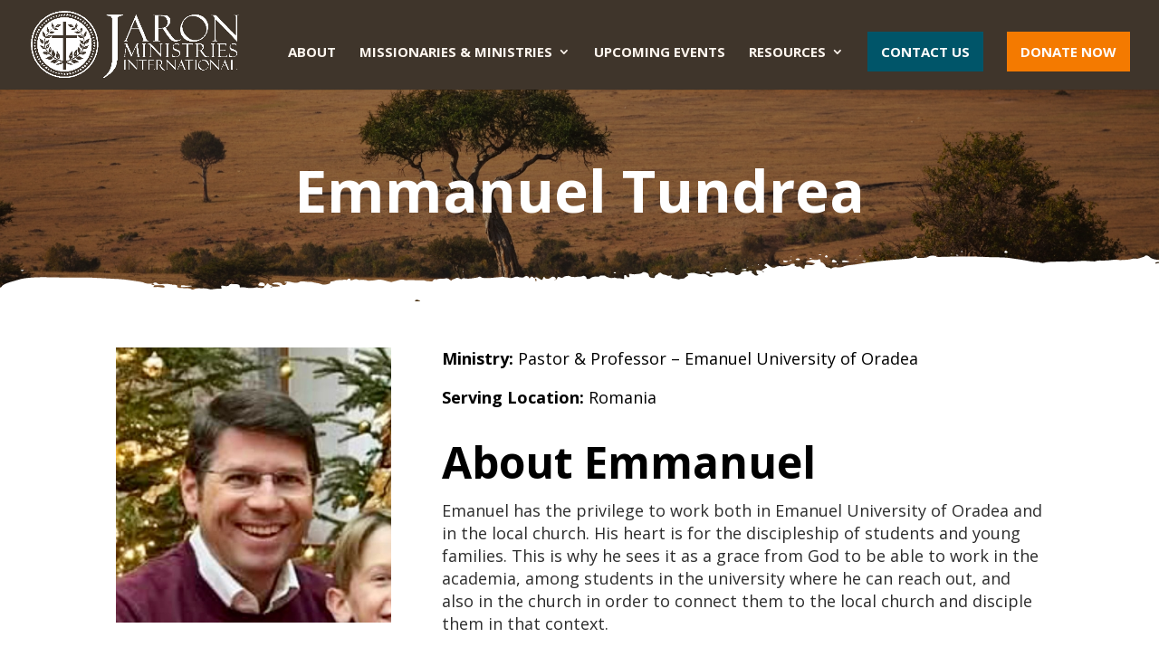

--- FILE ---
content_type: text/css
request_url: https://www.jaron.org/wp-content/et-cache/237900/et-core-unified-237900.min.css?ver=1766035340
body_size: 674
content:
#top-menu-nav li#menu-item-237526>a{background:#f47a00;color:#ffffff!important;padding:15px 15px;font-weight:bold!important;text-transform:uppercase!important}.et_mobile_menu li#menu-item-237526>a{background:#f47a00}#top-menu-nav li#menu-item-237519>a{background:#005569;color:#ffffff!important;padding:15px 15px;font-weight:bold!important;text-transform:uppercase!important}.et_mobile_menu li#menu-item-237519>a{background:#005569}.et_mobile_menu li a{padding:2% 5%;display:block;margin-bottom:1%}.et-cart-info{display:none}@media only screen and (min-width:981px)
#logo{content:url(/wp-content/uploads/2021/01/JARON_LOGO_TRANSPARENT_FNL.png)!important}.vertical-timeline .section-title .et_pb_text_inner{text-align:center}.vertical-timeline .section-title .et_pb_text_inner h2{font:400 40px/1.1em Proxima Nova,sans-serif;margin:0px;color:#000}.vertical-timeline .section-title .et_pb_text_inner h3{font:100 35px/1.3em Proxima Nova,sans-serif}.vertical-timeline .et_pb_image img{width:85%;display:inline}.vertical-timeline .step{list-style-type:none;position:relative;overflow:hidden!important;padding:0px 0px 45px 0px}.vertical-timeline .step::after{content:"";position:absolute!important;bottom:5px;left:45%;margin-left:40px;z-index:1;width:19px;height:1000px;background:url(/wp-content/uploads/2022/07/step-arrow.png) no-repeat 0 bottom;visibility:visible}.vertical-timeline .step-last::after{display:none}.vertical-timeline .step h4.title{font-size:24px}.vertical-timeline .step p{font-size:17px}.vertical-timeline .left-side{width:45%;float:left;padding:0 50px;padding-top:15px;text-align:center;margin:unset!important;position:unset!important}.vertical-timeline .right-side{width:55%;float:left;padding-top:15px;padding-left:125px;position:unset!important}.vertical-timeline .right-side .step-number{width:97px;height:97px;display:inline-block;background:url(/wp-content/uploads/2022/07/step-background.png) no-repeat 0 0;z-index:9;position:absolute!important;left:45%;top:0}.vertical-timeline .right-side .step-number .et_pb_text_inner p{font-weight:500;font-size:40px;line-height:96px;text-align:center;color:#e45128}.vertical-timeline .right-side .step-content{}@media (max-width:1200px){.vertical-timeline .left-side{padding:15px 25px 0}}@media (max-width:992px){.vertical-timeline .left-side{padding:15px 15px 0}}@media (max-width:767px){.vertical-timeline .left-side{width:100%;padding-left:125px;padding-bottom:30px}.vertical-timeline .right-side{width:100%}.vertical-timeline .right-side .step-number{left:0}.vertical-timeline .step::after{left:0}.vertical-timeline .et_pb_image img{width:100%}}@media (max-width:374px){.vertical-timeline .step::after{margin-left:30px}.vertical-timeline .right-side .step-number{background-size:cover;width:80px;height:80px;line-height:78px}.vertical-timeline .left-side,.vertical-timeline .right-side{padding-left:100px;padding-bottom:20px}}.gq_r_fixed_buttons .et_pb_column{padding-bottom:30px}.gq_r_fixed_buttons .et_pb_button_module_wrapper{position:absolute;bottom:0;left:0;right:0;margin:auto;width:100%!important}

--- FILE ---
content_type: text/css
request_url: https://www.jaron.org/wp-content/et-cache/237900/et-core-unified-tb-238608-deferred-237900.min.css?ver=1766035341
body_size: 750
content:
.et_pb_section_1.et_pb_section{padding-top:0px;background-color:#005569!important}.et_pb_text_4,.et_pb_text_5{line-height:1.4em;font-size:18px;line-height:1.4em;margin-bottom:-3px!important}.et_pb_text_4 h2,.et_pb_text_5 h2{font-weight:700;font-size:48px}.et_pb_text_6.et_pb_text,.et_pb_text_7.et_pb_text{color:#000000!important}.et_pb_text_6,.et_pb_text_7{line-height:1.4em;font-size:18px;line-height:1.4em}.et_pb_text_6 h3,.et_pb_text_7 h3{font-weight:700;text-transform:uppercase;font-size:24px;color:#FFF7F0!important}.et_pb_text_6 h4,.et_pb_text_7 h4{font-weight:600;font-size:21px;color:#693405!important}.et_pb_button_1,.et_pb_button_1:after{transition:all 300ms ease 0ms}.et_pb_blurb_0.et_pb_blurb .et_pb_module_header,.et_pb_blurb_0.et_pb_blurb .et_pb_module_header a,.et_pb_blurb_1.et_pb_blurb .et_pb_module_header,.et_pb_blurb_1.et_pb_blurb .et_pb_module_header a,.et_pb_blurb_2.et_pb_blurb .et_pb_module_header,.et_pb_blurb_2.et_pb_blurb .et_pb_module_header a{font-weight:700;font-size:20px;line-height:1.4em}.et_pb_blurb_0.et_pb_blurb,.et_pb_blurb_1.et_pb_blurb,.et_pb_blurb_2.et_pb_blurb{font-weight:500;font-size:19px}.et_pb_blurb_0 .et_pb_main_blurb_image .et_pb_only_image_mode_wrap,.et_pb_blurb_0 .et_pb_main_blurb_image .et-pb-icon,.et_pb_blurb_1 .et_pb_main_blurb_image .et_pb_only_image_mode_wrap,.et_pb_blurb_1 .et_pb_main_blurb_image .et-pb-icon,.et_pb_blurb_2 .et_pb_main_blurb_image .et_pb_only_image_mode_wrap,.et_pb_blurb_2 .et_pb_main_blurb_image .et-pb-icon{border-radius:400px 400px 400px 400px;overflow:hidden;padding-top:20px!important;padding-right:20px!important;padding-bottom:20px!important;padding-left:20px!important;background-color:#005569}.et_pb_blurb_0 .et-pb-icon,.et_pb_blurb_1 .et-pb-icon,.et_pb_blurb_2 .et-pb-icon{font-size:24px;color:#FFF7F0;font-family:ETmodules!important;font-weight:400!important}.et_pb_blurb_0 .et_pb_blurb_content,.et_pb_blurb_1 .et_pb_blurb_content,.et_pb_blurb_2 .et_pb_blurb_content{max-width:100%}div.et_pb_section.et_pb_section_2{background-image:linear-gradient(184deg,rgba(0,85,105,0.45) 20%,#3f352b 80%),url(https://jaron.org/wp-content/uploads/2022/09/Jaron-background-1-1.svg)!important}.et_pb_section_2.et_pb_section{padding-top:0px;padding-bottom:12vw;margin-bottom:-2vw;background-color:#3F352B!important}.et_pb_row_4.et_pb_row{padding-top:0px!important;padding-top:0px}.et_pb_row_4,body #page-container .et-db #et-boc .et-l .et_pb_row_4.et_pb_row,body.et_pb_pagebuilder_layout.single #page-container #et-boc .et-l .et_pb_row_4.et_pb_row,body.et_pb_pagebuilder_layout.single.et_full_width_page #page-container #et-boc .et-l .et_pb_row_4.et_pb_row{width:100%;max-width:100%}.et_pb_image_2{transform:rotateX(0deg) rotateY(180deg) rotateZ(0deg);width:100%;max-width:100%!important;text-align:left;margin-left:0}.et_pb_image_2 .et_pb_image_wrap,.et_pb_image_2 img,.et_pb_image_3 .et_pb_image_wrap,.et_pb_image_3 img{width:100%}.et_pb_image_2 .et_pb_image_wrap,.et_pb_image_3 .et_pb_image_wrap{display:block}.et_pb_row_7.et_pb_row{padding-top:0px!important;padding-bottom:0px!important;margin-top:0px!important;margin-bottom:0px!important;padding-top:0px;padding-bottom:0px}.et_pb_row_7,body #page-container .et-db #et-boc .et-l .et_pb_row_7.et_pb_row,body.et_pb_pagebuilder_layout.single #page-container #et-boc .et-l .et_pb_row_7.et_pb_row,body.et_pb_pagebuilder_layout.single.et_full_width_page #page-container #et-boc .et-l .et_pb_row_7.et_pb_row{width:100%;max-width:none}.et_pb_row_7{position:absolute!important;bottom:0px;top:auto;left:50%;right:auto;transform:translateX(-50%)}.et_pb_image_3{padding-bottom:0px;margin-bottom:0px!important;width:100%;max-width:100%!important;text-align:left;margin-left:0}.et_pb_column_7{padding-top:0px;padding-bottom:0px}.et_pb_row_3.et_pb_row{margin-left:auto!important;margin-right:auto!important}@media only screen and (max-width:980px){.et_pb_text_4 h2,.et_pb_text_5 h2{font-size:32px}.et_pb_text_6 h3,.et_pb_text_7 h3{font-size:21px}.et_pb_text_6 h4,.et_pb_text_7 h4{font-size:18px}.et_pb_text_7{margin-top:25px!important}}@media only screen and (max-width:767px){.et_pb_text_4 h2,.et_pb_text_5 h2{font-size:20px}.et_pb_text_6 h3,.et_pb_text_6 h4,.et_pb_text_7 h3,.et_pb_text_7 h4{font-size:21px}.et_pb_text_7{margin-top:25px!important}}

--- FILE ---
content_type: image/svg+xml
request_url: https://jaron.org/wp-content/uploads/2022/09/Jaron-textures_Jaron-5-005569-rev.svg
body_size: 12444
content:
<?xml version="1.0" encoding="UTF-8"?>
<svg id="Layer_1" data-name="Layer 1" xmlns="http://www.w3.org/2000/svg" viewBox="0 0 1920 95">
  <defs>
    <style>
      .cls-1 {
        fill: #005569;
      }
    </style>
  </defs>
  <path class="cls-1" d="M1014.8,68.59c-.72,.02-1.5,.09-2.09,0-1.27-.19-1.65-.6-.77-1,.42-.19,1.38-.38,1.98-.34,.52,.03,1.13,.37,1.25,.61,.12,.23-.19,.49-.37,.74Zm-143.85,2.86c-.24,.07-.48,.15-.73,.22,.2,.09,.4,.18,.59,.27,.24-.07,.66-.14,.68-.22,.02-.08-.35-.18-.55-.26Zm-109.95,1.81c-.68-.06-1.63-.05-2.16,.09-1.79,.45-2.04,1.15-2.02,1.87,.13,.13,.2,.28,.42,.38,.1,.05,.67,.04,.78,0,1.22-.54,2.4-1.09,3.56-1.65,.62-.3,.43-.59-.58-.68Zm4.43,2.93c1.05,.21,2.38,.35,3.18,0,1.56-.69,2.89-1.45,4.29-2.19-2.68,.37-5.37,.74-8.03,1.12-.74,.11-.33,.89,.57,1.07Zm212.88-8.77c-2.07-.16-3.93,.03-5.55,.47-.54,.14-.72,.46-1.06,.7-.21,.76,1.83,1.42,3.69,1.2,1.97-.23,3.48-.63,4.27-1.34,.39-.35-.38-.96-1.34-1.03Zm-205.41,6.57c.21-.03,.43-.06,.64-.09,.07-.04,.14-.08,.21-.11-.16,0-.32,0-.48,0-.12,.06-.24,.13-.37,.19Zm-18.25,4.26c-.03,.1,.22,.21,.35,.32,.06-.21,.12-.41,.18-.61-.19,.1-.5,.19-.53,.29Zm-4.8-2.79c-.36,.31-.4,.67-.52,1.02,.96-.11,1.97-.2,2.79-.39,.39-.09,.39-.45,.38-.69,0-.09-.59-.26-.82-.24-.66,.05-1.65,.13-1.83,.29Zm5.34-4.31c-.28,.07-.71,.11-.81,.2-.12,.11-.11,.32,.09,.37,.76,.22,1.32,.11,1.33-.26,0-.1-.4-.21-.61-.32Zm148.11,7.18c-.62,.14-1.25,.28-1.87,.42,.56,.16,1.07,.43,1.68,.46,1.42,.07,2.67-.32,2.07-.57-.41-.17-1.24-.21-1.88-.31Zm-154.22-1.71c.07,0,.13,0,.2,0,.02-.05,.03-.09,.05-.14-.11,.01-.23,.03-.34,.04,.03,.03,.06,.07,.09,.1Zm28.98-4.4c-.62-.37-.95-.37-1.45-.06-.89,.56-1.9,1.09-2.87,1.63,1.01-.02,2.02-.03,3.01-.08,2.3-.13,2.72-.64,1.31-1.49Zm236.74-3.63s-.04,.05-.06,.08c.05,.02,.11,.03,.16,.05,.03-.05,.07-.09,.09-.14-.06,0-.13,0-.19,0Zm-156.21,4.89c-.13,.04,0,.28,.19,.32,.75,.16,2.25-.21,2.25-.57,0-.07-.57-.22-.66-.21-.63,.13-1.25,.27-1.77,.45Zm28.39,1.92c.06,.12,.06,.35,.18,.35,.65,.04,1.45,.12,1.98,.02,.94-.17,1.73-.45,2.58-.68-.29-.08-.55-.23-.86-.24-1.55-.07-3.01-.01-3.88,.54Zm338.08-25.54c-.08-.08-.14-.23-.25-.24-.29-.01-.61,.04-.91,.06,.08,.09,.14,.24,.24,.24,.3,.01,.61-.04,.91-.07Zm-207.94,19.62c-.55-.3-1.44-.52-2.23-.76-.24,.35-.55,.7-.55,1.04,0,.17,.83,.36,1.37,.48,.24,.06,.99,.01,1.05-.05,.24-.23,.63-.56,.35-.71Zm192.16-12.99c-1.4,.11-1.87,.47-1.78,.94,.21,.12,.36,.29,.66,.34,.28,.05,.86,0,1.08-.08,.83-.3,1.64-.63,1.06-1.09-.1-.08-.71-.14-1.02-.11Zm45.21-6.37c-1.06-.22-2.41-.32-3.27,.13-.9,.47-1.78,.97-2.32,1.5-.6,.58-.06,1.14,1.37,1.53,1.36,.38,4.54,.45,5.75,.14,1.53-.39,1.02-1.03,1.48-1.58,0-.78-1.17-1.35-3-1.72Zm-18.56,2.81c-.4-.18-1.22-.25-1.85-.36-.89,.13-1.32,.39-.77,.66,.38,.19,1.3,.36,1.92,.34,.93-.03,1.29-.37,.71-.64Zm-36.24,3.33c.32,.24,.64,.48,.97,.72,.3-.09,.85-.19,.86-.28,.03-.25-.18-.5-.29-.75-.51,.1-1.02,.21-1.54,.31Zm41.11-5.25c-.57-.18-1.26,.03-1.49,.38-.21,.36,.13,.59,1.05,.62,.27,0,.82-.17,.82-.27,.01-.25,.04-.6-.38-.73Zm-12.7,3.2c-3.55,.12-7.09,.3-10.62,.49-.32,.02-.57,.2-.85,.3,.19,.1,.33,.26,.57,.28,3.46,.28,7.23-.14,10.51,.62,.56,.13,1.78-.56,1.56-1.04-.11-.24-.82-.66-1.16-.65Zm-111.24,5.37c-.24,.07-.24,.25-.34,.38,.5,.16,.95,.35,1.52,.47,.15,.03,.86-.1,.93-.2,.26-.34-1.43-.86-2.1-.65Zm-65.37,6.13l1.09-.1-1.03-.18-.06,.28Zm208.55-19.31c-.41,.22-1.16,.44-1.15,.65,.02,.21,.79,.42,1.24,.63,.42-.21,1.2-.43,1.16-.62-.04-.23-.81-.44-1.26-.65Zm-136.68,11.55c-.05,0-.1,0-.17,.01-.59,.03-.44,.21,.26,.11l.36,.22-.11-.17c-.21-.07-.31-.13-.34-.17Zm24.2,.32c-.77-.28-2.71-.1-3.17,.23-.67,.49-.19,1.12,1.22,1.51,.26,.07,.7,.06,1.34,.1,.47-.35,1.15-.71,1.39-1.11,.13-.22-.3-.56-.79-.74Zm-19.13,.98c.18,.09,.32,.24,.55,.26,.23,.02,.55-.08,.84-.13-.32-.14-.65-.29-.97-.43-.14,.1-.28,.2-.42,.3Zm-5.07-1.31c1.01-.08-.14-.17,0,0h0Zm-549.25,8.35c-3.3-1.44-7.6-2.45-11.85-3.47-.84-.2-2.08,.16-2.58,.59,3.78,.63,5.23,2.04,7.92,3.03,1.56,.58,3.56,.6,5.6,.45,.36-.03,.75-.14,.94-.25,.15-.08,.13-.27-.04-.34Zm3.54,1.93c.31,.19,.71,.36,1.08,.54,.45-.15,.91-.31,1.36-.46-.57-.1-1.1-.23-1.7-.29-.19-.02-.77,.19-.75,.21Zm-18.26-4.8c.08,0,.16,.02,.23,.03,.02-.02,.04-.03,.06-.04-.09-.01-.17-.03-.26-.05,0,.02-.02,.04-.02,.06Zm55.62,1.73c.54,.07,1.59-.06,2.01-.23,.7-.29-.18-.83-1.42-.83-.51,0-1.02,.26-1.54,.4,.31,.23,.47,.6,.96,.66Zm9.2,11.34c-.75-.24-1.47-.27-2.07-.03-.22,.09-.4,.31-.26,.37,1.14,.49,2.34,.97,3.53,1.45-.09-.62,.37-1.28-1.19-1.79Zm1.64-6.13c.57-.29,.25-.48-.5-.67-2.91-.77-6.32-1.27-8.8-2.28-2-.82-5.28-.65-8.02-.85-1.81-.13-2.58,.63-3.97,.85-3.77,.59-5.05,1.81-6.52,3-.56,.45,.02,.92,1.24,.98,2.37,.11,4.74,.25,7.12,.29,.55,0,1.34-.29,1.66-.51,.35-.24,.22-.56,.41-.84,.59-.85,1.54-1.03,3.1-.51,1.76,.59,3.05,1.36,6.13,.78,1.33-.25,3.13-.19,3.88-.23,1.69,.11,2.48,.19,3.28,.21,.33,0,.8-.09,1-.2Zm-36.41-8.26c-2.77-.2-5.55-.42-8.35-.53-2.3-.09-4.27,.88-3.94,2.02,.37,.2,.8,.65,1.68,.87,1.95,.51,4.11,.91,6.2,1.34,1.06,.22,2.86,.03,2.87-.38,.04-.94,1.52-1.61,2.87-2.32,.63-.34-.17-.92-1.33-1Zm-35.38,2.66c.05,.1,.25,.2,.42,.3,2.99-.04,4.62-.59,4.92-1.64-.66-.08-1.31-.2-1.97-.2-3.24-.02-3.93,.31-3.37,1.54Zm-17.13,7.57c.22-.06,.45-.11,.67-.17l.21-.29c-.16,.06-.31,.13-.47,.19-.14,.09-.27,.18-.41,.27Zm-26.4-.41c.32,.22,.59,.46,1,.66,.07,.04,.83-.03,1.06-.12,.51-.2,.89-.44,1.32-.67-.59-.11-1.22-.33-1.76-.3-.58,.03-1.07,.28-1.61,.43Zm43.89-6.75c.06-.02,.13-.03,.19-.05-.04-.02-.08-.05-.12-.07-.04,0-.07,0-.12,0,.01,.04,.03,.08,.05,.12Zm-5.83,2.95c-.24,.09-.48,.18-.72,.28,.16,.11,.33,.23,.49,.34,.24-.09,.64-.18,.67-.28,.04-.1-.28-.22-.45-.34Zm19.91,.35c-1.54,.06-3.07,.18-2.87,.16-3.7,0-5.66-.01-7.62,0-.92,0-2.02,.7-1.5,.98,.39,.21,1.15,.49,1.72,.49,3.48-.05,6.55-.89,10.22-.71,.22,.01,.69-.42,.88-.66,.05-.06-.56-.28-.82-.27Zm170.92,9.41c-.21,.43,.48,.78,1.95,.83,1.56,.05,3.11,.16,4.67,.23,2.73,.12,4.07-.47,3.62-1.61-.1-.24-.35-.48-.57-.71-2.71,.07-5.45,.08-8.09,.26-.71,.05-1.4,.64-1.57,1.01Zm-186.76-11.86c.06,.11,.38,.2,.58,.3,.45-.14,1.18-.26,1.3-.44,.15-.22-.02-.47-.12-.71-.54,.14-1.11,.28-1.57,.45-.22,.08-.25,.27-.19,.4Zm139.35,5.98c-.51,0-1.04,.23-1.56,.36,.33,.21,.55,.55,1.03,.61,.56,.07,1.55-.04,2.01-.19,.71-.25-.2-.76-1.47-.78Zm24.12,.88c-2.85-.78-5.68-1.57-8.62-2.31-.48-.12-1.7-.07-2.19,.07-.89,.26-1.5,.64-2.13,.93,.24,.36,.2,.7,.66,.89,1.64,.67,2.51,1.43,3.03,2.3,.43,.73,1.14,.76,3.52,.29,1.77-.34,3.57-.67,5.33-1.01,.85-.17,1.12-.96,.41-1.15Zm-35.25-8.01c.09,.13,.19,.25,.28,.38,.26-.03,.75-.07,.75-.1,.01-.12-.15-.25-.24-.38-.26,.03-.53,.07-.79,.1Zm-1.68,3.25c-.41,.14-.82,.29-1.23,.44,.39,.19,.77,.37,1.16,.56,.27-.1,.81-.21,.77-.28-.12-.24-.45-.47-.71-.71Zm31.23,.79c-.11-.04-.54,.05-.83,.08,.08,.08,.15,.23,.23,.23,.93,.01,1.17-.11,.6-.31Zm11.45,3.51c-.29,0-.6,.04-.91,.07,.08,.08,.17,.16,.25,.24,.3-.03,.61-.06,.91-.09-.09-.08-.16-.22-.26-.22Zm-2.77,5.46c.83,.17,1.28,.12,1.2-.14-.01-.04-.58-.08-.88-.08-.12,0-.21,.14-.32,.22Zm-75.97-6.72c-.79-.23-2.21-.25-3.32-.23-.63,.01-1.22,.31-1.83,.48-.12,.14-.47,.31-.34,.4,1.26,.89,2.51,1.78,3.97,2.63,.29,.17,1.46,.24,2.17,.2,.66-.03,1.63-.21,1.8-.4,1.07-1.2,.32-2.28-2.45-3.07Zm-17.73,7.1c.01,.08,.03,.16,.06,.23h0c.14,0,.27,.01,.41,.02-.05-.04-.11-.08-.16-.12-.1-.04-.21-.08-.31-.13Zm6.57,1.07c-.52-.21-1.06-.5-1.74-.56-1.41-.14-2.89-.18-4.35-.25,.8,.61,1.56,1.22,2.43,1.81,.51,.35,2.19,.41,3.15,.17,.88-.23,1.2-.87,.51-1.15Zm23.45-6.98c-.23,.06-.3,.2-.44,.3,.13,.5,2.11,.98,3.35,.74,.48-.09,.94-.49,.76-.67-.49-.52-2.48-.7-3.67-.38Zm19.08,1.03c-.56,.13-1.58,.26-1.6,.4-.04,.36,.16,.77,.67,1.07,.46,.28,1.95-.06,2.16-.52,.18-.4,.04-.77-1.23-.95Zm-8.14-6.91c-.2,.02-.26,.23-.38,.35,.18,.11,.36,.23,.54,.34,.25-.07,.66-.13,.72-.22,.23-.36-.14-.55-.87-.47Zm4.77,5.04c-.96-.07-1.48,.07-1.28,.33,.06,.08,.59,.1,.91,.15,.3-.06,.72-.11,.84-.2,.08-.06-.25-.27-.46-.28Zm77.96-6.12c.33-.16,.16-.48,.05-.71-.04-.08-.58-.13-.94-.2-2.03,0-3.66,.34-5.06,.84-.21,.07-.39,.26-.27,.33,.17,.11,.59,.22,.93,.23,1.94,.09,3.96,.17,5.28-.49Zm239.02-.23s-.05-.08-.08-.11c-.08,.02-.16,.03-.24,.05-.01,.02-.03,.04-.04,.05,.12,0,.24,0,.36,.01Zm-274.94,1.97c.11,.04,.72-.02,.73-.05,.05-.25,.28-.57-.06-.72-.34-.15-1.02-.2-1.65-.26,.12,.23,.22,.46,.39,.68,.1,.13,.32,.26,.59,.35Zm275.89-.91c.25,.15,1.37,.15,2.1,.15,.27,0,.79-.21,.76-.3-.09-.26-.23-.66-.67-.72-.96-.14-2.07-.14-3.14-.18,.26,.36,.44,.75,.95,1.06Zm13.26-1.96c.08-.02,.16-.03,.23-.05,.01-.03,.03-.06,.04-.09-.11,0-.23,0-.34,0,.02,.04,.04,.09,.07,.13Zm-307.5,1.7s0,.02,0,.03c.1-.03,.17-.07,.27-.1,0,0,0,0,0,0-.08,.02-.17,.05-.25,.07Zm17.37,.14c-.03-.05-.05-.1-.08-.15-.02,0-.04,0-.06,0-.09,.04-.17,.07-.25,.12,.12,.02,.26,.03,.4,.05Zm-19.52-2.36c-1.27,.31-3.21,.65-3.42,1.06-.42,.86-1.18,1.63-2.37,2.37-.09,.06,.23,.29,.39,.29,.71,.02,1.61,.08,2.12-.04,1.87-.45,3.63-.97,5.42-1.46,.12-.55,.32-1.11,.33-1.66,0-.43-1.55-.79-2.47-.56Zm438.4-12.03c-.14-.33-.9-.52-1.71-.36-.5,.1-.75,.36-1.08,.57,.65,.03,1.3,.06,1.95,.05,.31,0,.87-.18,.84-.26Zm29.39-.51l-.34-.17h-.06s-.04,.03-.05,.05l.45,.12Zm127.53-7.14s.08,.07,.12,.1c.09-.03,.19-.05,.29-.08,0,0-.02-.02-.03-.03-.13,0-.25,0-.38,0Zm-145.46,6.61c-.21-.47-1.04-.45-1.94-.38,.36,.17,.71,.34,1.14,.49,.09,.03,.81-.09,.8-.11Zm142.63-6.91c.28,.1,.53,.26,.84,.27,.65,.04,1.32,.03,1.99,.03-.26-.22-.46-.49-.92-.57-.41-.07-1.26,.17-1.91,.27Zm-283.29,21.4c.25,0,.67-.18,.67-.28,0-.2-.12-.41-.22-.61-.56,.11-1.22,.21-1.47,.38-.43,.3,.09,.53,1.01,.52Zm-331.56-.81c1.48,.36,3.1,.22,4.29-.13,3.08-.91,2.58-2.19,3.08-3.37-5.11,.05-6.91,1.43-8.52,2.84-.17,.15,.58,.52,1.15,.66Zm470.27-14.06s-.08-.04-.13-.06c-.04,0-.08,0-.13,0-.02,.03-.05,.06-.07,.09,.11,0,.22-.02,.32-.02Zm-12.31,1.63c-.11,0-.22,0-.33-.01,0,0,0,0-.01,.01,.08,.03,.15,.05,.23,.08,.04-.02,.08-.05,.12-.08Zm522.27-29.29c.22,.42,.73,.43,1.56,.2,1.51-.42,3.19-.77,4.73-1.18,1.07-.29,1.54-1.21,.89-1.52-.7-.33-2.76-.34-4.39-.02-1.9,.36-2.98,.89-2.82,1.49,0,.48-.12,.76,.03,1.03Zm-5.25-1.09c-.01,.2-.02,.4-.03,.6,.41-.2,.31-.4,.03-.6Zm231.66-3.97l.15-.27-1.02,.08,.87,.19Zm-120.64,5.2c.31-.02,.79-.16,.82-.26,.14-.36-1.23-.88-2.16-.82-.29,.02-.5,.2-.75,.3-.08,.51,.76,.84,2.08,.78Zm-134.72,.4c.23-.03,.66-.05,.67-.09,.03-.1-.11-.21-.18-.32-.24,.03-.67,.05-.68,.09-.03,.1,.11,.21,.19,.32Zm21.13-2.78l-.32,.06c-.58-.2-1.07-.49-1.76-.58-5.03-.67-9.47-.33-13.17,1.09-.7,.27-.55,.56,.45,.61,1.58,.08,3.06,.02,4.03,.69,1.28,.89,2.82,1.75,4.64,2.51,.96,.4,2.71,.59,4.18,.8,1.32,.19,3.78-.28,3.89-.74,.22-.86,.24-1.72,.35-2.58-.65-.11-1.29-.21-1.94-.32-1.13-.18-2.14-.44-1.84-.92,.12-.2,.74-.36,1.24-.53,.85,.29,1.7,.58,2.55,.88,.1,.06,.2,.12,.28,.18,0-.07,0-.14,.01-.22-.86-.31-1.73-.62-2.59-.93Zm2.29,1.85c.08,.01,.17,.03,.25,.04,0-.05,0-.1,0-.15-.07,.03-.15,.07-.26,.1,0,0,0,0,0,0Zm242.79-5.96c-.63-.99-1.24-1.99-1.92-2.98-.08-.12-.51-.29-.82-.3-.27-.01-.79,.14-.89,.25-.82,.96-2.31,1.91-1.23,2.92,.31,.29,1.92,.46,3.01,.54,.49,.04,1.19-.28,1.83-.45ZM677.67,60.85c.13,0,.25,0,.37,0-.08-.04-.15-.09-.23-.13-.03,0-.06,.01-.1,.02-.02,.04-.03,.08-.05,.11ZM1898,9.07l-.7-.03,.27,.29,.43-.26Zm6.28-5.8c1.15,.32,1.6,.98,2.22,1.5,.74,.63,1.53,.44,2.47,.08,.84-.31,1.67-.63,2.57-.92,2.08-.66,4.32-.57,6.6-.18,.57,1.29-4.09,1.75-3.85,2.98-2.16,.63-4.27,1.29-6.53,1.88-.4,.1-2.02-.06-2.07-.16-.71-1.34-3.59-1.87-6.66-2.32-4.54-.66-10.1,.37-11.29,2.17-.37,.56-.19,1.12-2.11,1.37-1.89,.25-3.71,.57-5.57,.85-.36,.05-.87,.1-1.2,.05-.7-.1-1.56-.22-1.94-.42-1.16-.63-1.37-1.31-.89-2.08,.62-.99-.93-1.7-3.19-2.14-.92-.18-2.64-.26-3.38-.07-1.98,.49-3.7,1.13-5.36,1.77-.4,.15-.46,.58-.16,.78,1.25,.84,1.31,1.63,.27,2.51-1.42,1.2-2.55,2.44-3.97,3.64-.14,.12-1.84,.19-2.05,.08-1.65-.82-3.1-1.69-4.67-2.52-.17-.09-.83-.16-1.12-.11-.63,.1-1.48,.23-1.68,.42-.41,.4-.26,.88-.7,1.27-.42,.38-1.14,.95-1.97,1.01-3.52,.26-5.59,1.11-7.8,1.98-1.12,.45-2.98,.47-4.55,.18-.6-.11-1.43-.45-1.31-.61,.52-.69,1.48-1.33,2.01-2.02,.4-.52,.45-1.08,.62-1.62-3.71-.17-5.49,.76-7.31,1.66-3.13,.49-4.95,1.2-4.35,2.58,.26,.61-.58,1.28-1.02,1.92-3.17-.3-6.35-.19-9.54-.05-1.06,.05-2.06,.56-1.65,.97,.4,.39,.96,.96,1.79,1.05,1.47,.16,3.23,.08,4.81-.02,2.37-.15,4.54-.71,7.12-.46,6.55,.62,12.9,.07,19.27-.38,.8-.06,1.61-.11,2.42-.15,2.21-.1,4.13-.25,2.36-1.29-.16-.09,0-.38,.1-.38,3.21-.19,5.23-1.26,8.41-1.41,.37-.02,1.41,.47,1.28,.64-.42,.53-1.32,1.02-1.88,1.54-.33,.31,.21,.59,1.22,.6,1.2,.02,2.44-.02,3.62-.11,4.4-.34,4.64-.36,5.81,1.16,.84,1.1,2.58,1.87,5.39,2.19,3.83,.45,7.52,1.16,11.84,.93,2.11-.11,4.03-.23,5.08-.98,.51-.36,1.29-.47,1.76-.19,2.22,1.33,5.96,1.39,9.63,1.53,1.52,.06,3.05,.08,4.58,.12-.23-.53-.51-1.06-.66-1.59-.27-.92-1.34-1.59-3.84-2.01-.76-.13-1.11-.56-1.59-.9,5.06,.13,9.23,.66,10.28,2.77,.21,.41,2.54,.49,2.77,.13,.65-1.04,3.7-1.49,4.53-2.47,.06-.08,.44-.14,.77-.17v7.83c-6,.45-12.04,.57-18.22,.29-1.22-.05-2.47-.02-3.68-.08-3.25-.16-5.12,.52-6.84,1.31-.79-.06-1.94-.04-2.25-.21-1.56-.85-2.99-1.43-6.41-1.53-10.27-.29-20.46,.23-30.69,.15-2.33-.02-4.69,.43-7.01,.7-.26,.03-.59,.27-.49,.35,.26,.21,.69,.55,1.13,.56,3.65,.12,7.31,.24,10.97,.25,4.49,.02,8.99-.06,13.49-.09,.28,0,.56,.11,.84,.17-.22,.12-.37,.33-.66,.36-4.26,.43-8.21,1.19-13.05,.93-3.55-.19-7.32,.09-10.98,.21-1.83,.06-2.8,.42-2.55,1.15,.07,.2-.88,.63-1.2,.61-3.85-.22-8.31,.17-10.82-1.47-.62-.41-2.73-.73-4.16-.73-4.49,0-8.96-.08-13.42-.12-4.3-.04-8.83,.55-12.91,1.16-2.35,.35-3.71,.13-5.55-.18-1.04-.18-2.59-.37-3.47-.23-5.46,.91-11.36,.65-16.96,.69-8.54,.07-17.15,.6-25.68-.07-1.02-.08-1.32-.36-.93-.64,.17-.12,.39-.29,.69-.32,1.91-.22,4.22-.74,5.72-.53,3.85,.52,7.07,.26,10.63-.26,4.2-.61,8.55-.77,13.22-.44,3.47,.25,7.31,.19,10.81-.06,3.04-.21,5.1-1.36,8.48-1.53,.33-.02,.8-.51,.65-.73-.39-.56-1.08-1.09-1.68-1.63-.49-.44-1.9-.5-2.78-.11-.5,.22-.84,.49-1.3,.73-1.42,.72-2.56,.91-3.85,.61-1-.23-1.24-.59-1.14-.98-2.51,.38-5.06,.73-7.49,1.16-1.51,.27-2.37,.04-3-.34-2.14-1.29-4.37-2.5-9.27-2.5-.33,0-.94-.16-.94-.24,0-.26-.01-.66,.4-.74,1.69-.34,4.33-.42,1.85-1.45-.3-.13,.35-.52,.47-.8,.46-1.07-.23-1.5-2.42-1.52-4.51-.04-9.02-.02-13.52-.12-4.41-.1-6.97,.54-7.88,2.08-.1,.16-1.05,.26-1.61,.39-.36-.24-.81-.48-1.05-.73-.24-.27-.21-.58-.42-.85-.27-.36-.99-.48-1.91-.33-2.46,.4-4.9,.82-7.35,1.23,.02-.24,.04-.48,.04-.73,0-.63-.69-1.18-2.52-1.28-7.22-.37-14.46-.69-21.7-1.01-2.08-.09-3.95,.09-5.6,.61-1.98,.63-4.36,.75-6.78,.37-5.83-.91-11.99-.36-17.98-.54-.63-.02-1.37,.25-2,.42-2.1,.55-1.94,1.21,.43,1.57,3.06,.47,3.06,.49,1.48,1.33-.64,.34-1.34,.67-2.02,1,1.07,.11,2.15,.29,3.19,.26,1.14-.03,2.36-.52,3.3-.45,3.62,.3,4.99-.36,5.97-1.41,.14-.15,1.48-.28,2.13-.23,.54,.05,1.34,.41,1.24,.58-.24,.4-1.12,.75-1.39,1.16-.57,.83-.83,1.68-1.39,2.51-.31,.46-1.37,.77-2.73,.64-3.64-.33-6.89-.39-10.44,.37-2.83,.61-5.61-.32-6.08-1.77-.08-.25-.44-.5-.66-.74-.7,.13-1.49,.21-2.08,.39-.86,.26-1.66,.87-2.74,.58-3.08-.84-5.31,.08-7.88,.31-.33,.03-.97-.01-1.08-.09-.33-.24-.89-.62-.61-.76,1.62-.82,3.95-1.51,5.09-2.4,1.62-1.26,4.43-2.01,7.21-2.84,.58-.17,1.12-.43,1.27-.68,.06-.1-.93-.36-1.53-.42-8.81-.75-17.71-.81-26.68-.42-2.83,.12-5.67,.14-8.28,.65-1.5,.29-3.1,.19-4.63-.12-1.01-.21-2.13-.48-3.23-.49-1.88-.03-2.5,.63-3.44,1.08-3.17,1.51-3.1,3.57-6.61,5.05-.54,.23-.07,.75,.04,1.17-4.38,0-8.72-.05-12.7,.89-1.34,.32-3.1-.04-4.07-.59-.85-.49-1.5-1.04-2.57-1.45-2.09-.81-5.81-.58-7.05,.39-.67,.52-1.36,1.06-1.76,1.61-.57,.8-1.9,1.24-4.14,1.37-.39,.02-.78,.08-1.13,.15-2.56,.5-3.49,1.25-2.66,2.14,.56,.6,4.13,.91,6.42,.45,1.36-.27,2.72-.66,3.56-1.12,1.06-.58,1.58-1.29,2.39-1.93,.1-.08,.66-.15,.88-.12,.34,.05,.64,.18,.81,.3,.17,.13,.08,.29,.21,.42,1.76,1.79,2.59,1.91,7.45,.94-.05-.05-.11-.11-.16-.16,.16,.03,.32,.07,.48,.1l-.28,.1c1.58,.1,3.19,.15,4.71,.31,1.01,.1,1.51,.9,.81,1.08-1.64,.41-3.39,.77-4.93,1.22-.48,.14-.71,.54-.52,.76,.19,.23,.98,.54,1.6,.57,6.87,.36,13.78,.47,20.71,.29,3-.65,6.2-.86,9.27-.18,6.23,1.37,13.02,1.46,19.99,1.29,.33,0,.69,.14,1.03,.21-.17,.08-.3,.19-.52,.23-.34,.07-.76,.14-1.14,.13-6.53-.07-13.01,.03-19.46,.49-1.91,.14-4.03-.14-6.05-.14-4.07,0-8.15,.05-12.22,.11-1.77,.02-2.89,.45-4,.89-1.28,.51-2.64,.43-4.26,.1-1.34-.28-3-.47-4.54-.49-2.44-.03-4.91,.1-6.51,.93-1.16,.6-2.38,1.18-3.61,1.76-1.96,.92-4.82,1.03-7.3,.25-1.53-.48-2.94-1.01-4.34-1.54-2.6-.99-5.54-1.03-8.93-.56-3.04,.41-4.43,.83-3.5,1.89,1.01,1.15-.41,1.94-1.58,2.84-.77,.59-.12,1.05,1.04,1.54,2.14,.92,2.03,1.06,.44,1.81-1.22,.58-2.4,1.16-3.69,1.72-.75,.33-1.66,.84-2.54,.86-4.92,.07-7.14,1.92-11.73,2.16-3.71,.19-5.54,1.12-6.68,2.27-.41,.41-.77,.83-1.13,1.24-.64,.75-1.99,1.22-4.15,1.44-1.16,.12-2.25,.35-3.34,.54-2.44,.43-2.47,.47-.87,1.2,.75,.34,1.61,.65,2.31,1.01,.71,.36,.47,1.06-.45,1.16-6.12,.68-10.42,2.2-14.47,3.85-.53,.22-1.13,.45-1.84,.57-.66,.1-1.54,.1-2.27,.05-.86-.06-1.07-.34-.69-.69,.53-.48,1.07-.95,1.61-1.43-6.13,.84-12.49-.33-18.66,.22-.36,.03-.91,0-1.18-.08-4.5-1.38-10.11-.61-15.14-.93-5.11-.32-10.51-.14-15.77-.08-2.41,.03-5.33,.06-7.08,.53-5.66,1.53-12.51,1.93-18.78,2.88-1.47,.22-2.75,.61-4.08,.94-.78,.19-1.46,.18-1.96-.12-.17-.11-.15-.31,.03-.42,1.53-.94-.38-1.59-1.46-2.31-1.36-.24-2.8-.44-4.05-.74-3.69-.88-7.79-1.65-10.77-2.77-2.71-1.02-4.29-2.44-6.17-3.72-2.07-1.41-6.64-2.17-7.68-3.85-.12-.19-1.33-.3-2.03-.44-5.55-1.14-5.96-1.24-2.78-2.8,2.52-1.24,1.52-2.14-.44-3.13-.32-.16-1.55-.29-1.96-.2-3.47,.75-6.66,1.71-10.32,2.31-3.29,.54-5.66,1.04-5.1,2.52,.13,.34-.81,.93-1.69,1.08-4.69,.82-8.77,2.08-14.01,2.49-.59,.05-1.68-.15-2.01-.34-.82-.49-1.12-1.1-2.02-1.56-2.94-1.51-8.23-1.45-11.2,.09-.68,.35-.84,.87-1.68,1.14-.75,.25-2.09,.33-3.18,.34-.33,0-.84-.44-1.04-.71-.21-.27-.1-.58-.23-.86-.24-.52-1.43-.87-2.42-.75-1.54,.19-3.1,.35-4.57,.59-8.5,1.35-6.05,.83-12.02-1.12-2.79-.91-2.65-2.37-5.47-3.22-2.3,1.81-6.3,3.21-9.43,4.81-.61,.31-2.04,.43-3.13,.6-.23,.04-.72-.04-.95-.11-.25-.09-.56-.27-.46-.35,1.51-1.13,1.46-2.53,4.84-3.34,1.83-.44,.99-1.05-.07-1.47-1.75-.7-.18-.93,1.01-1.3,.57-.18,.94-.46,1.19-.73,.67-.71-.67-1.5-2.64-1.64-3.18-.24-4.05-.05-5.15,1.43-.85,1.14-2.53,2.1-4.52,3.01-1.36,.62-3.51,.81-5.09,.12-2.08-.9-6.23-.78-7.39-2.02,.23-.06,.47-.12,.67-.19,2.91-1,3.28-1.35,2.15-1.72-1.38-.45-2.94-.47-4.54-.28-1.94,.22-3.82,.5-5.73,.76-1.14,.15-1.44,.62-.56,1.09,1.33,.72,2.81,1.41,4.22,2.11,1.01,.5,.77,1.04-.72,1.5-1.23,.38-2.46,.77-3.79,1.1-1.36,.34-2.88,.54-4.58,.31-1.91-.26-3.86-.48-5.69-.79-2.02-.34-2.8-1.05-3.12-1.77-.3-.66,1.12-1.02,2.58-1.32,.69-.14,1.32-.34,1.9-.53,1.45-.5,.56-1.49-1.53-1.69-3.2-.3-6.31-.41-9.56,.07-3.33,.49-6.84,.85-10.33,1.17-1.03,.1-2.46-.02-3.42-.22-3.57-.72-6.23-.05-8.83,.67-.43,.12-.64,.57-.35,.75,1,.61,1.98,1.29,3.49,1.71,1.93,.53,4.37,.7,6.87,.28,.82-.14,1.72,.1,1.58,.42-.1,.23-.96,.6-1.48,.6-2.01,0-4.17,0-5.99-.25-3.04-.43-5.4-.09-8.09,.37-1.85,.32-3.99,.39-3.34-.91,.37-.74-2.29-.63-3.61-.88-2.44-.46-4.71-.37-6.66,.36-1.13,.42-2.14,.88-3.34,1.27-3.37,1.09-9.28,.47-10.86-1.06-1.1-1.06-.91-1.92,1.74-2.62,.09-.02-.08-.27-.3-.32-.27-.07-.82-.1-1.08-.05-1.39,.29-3.11,.51-4.03,.94-2.8,1.3-5.87,2.34-10.79,2.51-.75,.03-1.42,.61-2,.96-1.39,.84-1.77,.92-3.44,.54-1.33-.3-2.36-1.06-4.02-.82-3.58,.53-7.09-.71-10.67,.13-2.48,.58-5.41,.43-8.2,.15-.96,.87-1.93,1.73-2.89,2.6-2.08-.05-4.69-.13-4.7-.99-.03-1.65-3.05-2.31-6.45-2.79-1.75-.25-4.12-.25-5.95-.06-2.44,.26-1.75,1.15-1.86,1.85-.06,.4-.47,.78-.77,1.18-1.65-.06-2.94-.35-3.64-.89-1-.78-1.91-1.58-3.99-2.09-.6-.15-1.46-.2-2.22-.22-1.55-.05-2.21,.37-2.14,.79,.14,.9-.62,1.63-1.97,2.38-1.28,.72,.17,1.25,1.56,1.73-.9,1.07-2.15,1.57-3.46,1.28-4.6-1.02-9.9-1.09-14.95-1.51-1.58-.13-3.07-.39-4.64-.55-1.76-.18-3.55,.21-4.86,1-.68,.41-.4,.96,.68,1.12,1.12,.16,2.34,.24,3.45,.41,.71,.11,1.75,.29,1.82,.49,.08,.21-.65,.58-1.27,.67-2.59,.38-5.24,.74-7.95,.98-1.04,.09-2.39-.12-3.5-.27-4.49-.64-4.5-.66-6.54,.36-1.66,.82-3.39,1.63-4.8,2.51-1.86,1.15-3.76,2.19-7.66,2.63-1.31,.15-2.16,.8-3.25,1.2-1.95,.73-3.8,1.5-5.94,2.16-.75,.23-2.78,.36-3.24,.2-2.63-.96-6.96-.72-9.4-1.82-1.03-.46-3.13-.55-4.55-.27-6.94,1.39-13.87,1.2-20.95,.18-.64-.09-1.52,.02-2.3,.05,.79,.43,1.72,.84,2.22,1.31,.43,.4-.14,.85-1.45,.99-1.92,.2-3.89,.36-5.86,.45-.48,.02-1.43-.27-1.58-.47-.7-.94-1.74-1.89,.42-2.82,.59-.25-.22-.53-1.28-.52-2.46,.02-5.22,.08-6.02,1.02-1.06,1.25-3.53,1.37-6.42,1.41-.69,0-1.37,.01-2.06,.02,.17-.38,.46-.77,.35-1.14-.06-.19-1.13-.54-1.53-.5-4.55,.39-8.97,.93-12.85,1.89-.49,.12-.56,.46-.78,.72-3.73,.82-7.39,.94-11.01-.16-1.66-.5-3.51-.67-5.61-.26-7.12,1.36-15.18,2.13-20.93,4.35-.7,.27-2.22,.32-3.4,.36-.76,.03-1.59-.12-2.36-.21-5.16-.65-9.56-.49-12.45,1.41-1.37,.9-3.97,.85-6.34,1.05-3.64,.31-4.48,.78-4.64,2.18-.06,.56-.01,1.13-.11,1.69-.02,.09-.61,.24-.86,.22-.71-.05-1.99-.18-1.98-.26,.22-1.61-1.36-3.11-2.09-4.66-.21-.44-1.68-.56-2.76-.2-1.47,.49-2.87,1-4.23,1.53-2.61,1.02-5.79,1.09-8.31,.11-1.64-.64-3.05-1.36-4.62-2.03-1.18-.5-2.73-.5-4.21-.02-1.14,.37-.91,.74,.24,1.04,.85,.22,1.19,.48,.51,.69-.55,.16-1.43,.27-2.15,.26-.77-.01-1.55-.16-2.27-.29-3.37-.62-6.2-.34-8.87,.56-.96,.32-2.43-.02-2.18-.59,.33-.77,.31-1.4-1.74-1.87-2.76-.62-5.3-1.41-8.26-1.86-3.07-.47-5.61-1.05-7.86-1.93-1.67-.66-4.06-.88-6.71-.48-3.37,.51-6.69,.88-10.64,.53-2.4-.21-5.06,.65-5.16,1.48-.33,2.5-5.47,2.97-10.58,3.52-.68,.07-1.6-.06-2.33-.16-2.98-.41-3.61-1.71-1.18-2.46,.6-.18,1.46-.26,2.1-.43,1.65-.44,2.27-.51-1.53-1.4-.74,.27-1.43,.58-2.31,.77-1.43,.31-2.99,.28-4.46-.06-1.24-.28-1.21-1.19-3.26-.98-.84,.09-1.26,.62-2,.92-.49,.2-1.29,.49-1.79,.46-4.85-.33-8.92,.93-13.62,.83-.14,.25-.23,.51-.47,.75-.82,.79-2.31,1.03-3.33,.46-1.75-.98-3.34-1.06-5.57-.28-1.65,.58-3.74,.4-5.69,.34-.62-.02-1.47-.26-1.69-.47-.22-.2,.17-.5,.44-.74,.12-.11,.62-.16,.93-.24,3.02-.82,2.96-.81,1.69-1.55-2.92-1.7-6.9-3.1-10.42-4.63-.55,.33-1.12,.66-1.64,1-.86,.56-.94,1.14,.44,1.57,1.54,.48,3.2,.88,3.88,1.62,.36,.39,.08,1.06-.8,1.19-.7,.1-1.74,.27-2.17,.17-2.54-.6-6.32-.2-8.15-1.46-.98-.68-3.57-.47-5.6-.46-2.71,.01-2.76-.02-2.33-1.2,.16-.44,.43-.94-.95-1.1-2.68-.33-5.09-.72-7.45-1.33-1.76-.46-4.68-.3-6.85-.62-4.45-.66-9.91-.13-13.74-1.5-.19-.07-.75,0-1.13,0-.84-.03-2.58,.52-2.44,.84,.11,.25,.37,.62,.87,.71,2.18,.38,4.47,.68,6.72,1.01,4.03,.6,6.58,1.64,7.75,3.15,.51,.65,.21,1.25-1.36,1.46-2.66,.36-5.29,.65-7.23,1.5-1.45,.64-3.69,.4-5.67,.29-1.09-.06-1.18-.26-.82-.64,.97-1.02,3.67-.98,5.81-1.32,.6-.09,.91-.44,1.26-.69,.05-.03-.43-.19-.74-.25-1.79-.32-3.61-.62-5.42-.93-.36-.06-.66-.17-1.02-.24-4.98-.95-6.52-1.21-10.89,.82-4.49-.75-8.27-.36-11.96,.76-2.01,.61-3.5,.3-5.01-.8,3.37-1.15,4.51-2.6,4.42-4.22-.03-.55-1.79-1.19-3.23-1.02-4.12,.49-8.88,.41-12.19,1.67-.13,.05-1.81-.21-1.86-.37-.25-.71-.17-1.43-.21-2.14-1.39,.29-2.78,.59-4.17,.88-1.01-.57-2-1.14-3.06-1.7-.63-.33-1.3-.31-1.96-.02-1.52,.67-2.8,1.42-5.3,1.74-1.95,.25-1.74,.89-1.76,1.46-.03,.77-.84,1.4-2.53,1.89-1.57,.46-3.8,.82-4.49,1.4-.66,.57,.32,1.37,.5,2.07,.03,.1-.36,.25-.66,.32-.28,.06-.73,.08-1.07,.05-.36-.03-.85-.11-.96-.21-1.61-1.56-4.54-2.69-8.64-3.46-.24-.05-.34-.28-.28-.41,.05-.1,.42-.25,.7-.27,1.58-.11,3.19-.17,4.77-.29,1.19-.09,2.53-.14,3.47-.37,.85-.21,1.85-.69,1.69-.99-.17-.33-1.62-.83-2.42-.81-4.41,.11-8.89,.19-12.94,.96-.64,.12-1.65,.16-2.3,.07-.58-.08-.96-.39-1.29-.62-.16-.11-.13-.35,.09-.42,.59-.19,1.39-.47,2-.44,4.77,.23,8-.51,10.42-1.81-1.2,.26-2.53,.37-3.86,.15-1.83-.3-3.45-.76-5.27-1.08-.59-.1-2.02-.07-2.17,.05-1.46,1.17-4.54,2.04-4.65,3.47-.06,.86-.57,1.74-1.41,2.54-.52,.5-1.91,.91-3.11,1.28-.98,.3-2.35,.27-3.31-.05-2.06-.68-3.21-1.63-5.77-2.19-1.67-.36-1.34-1.36,.44-1.9,1.84-.56,3.94-1.02,5.79-1.57,.49-.15,.81-.55,.6-.77-.21-.21-1.28-.49-1.8-.45-4.57,.34-9.51-.03-13.72,1.08-1.49,.39-3.89,.33-5.8,.56-.62,.07-1.32,.38-1.42,.61-.24,.55,.37,1.21-.31,1.64-.76,.48-1.87,.85-2.37,1.44-.79,.93-1.9,1.01-4.46,.59-1.31-.22-1.73-.7-.57-.96,3.22-.73,3.91-1.82,3.74-3.02-.05-.37-.9-.8-1.74-1.06-1.11-.33-2.57-.11-3.1,.27-1.52,1.09-3.59,1.35-6.98,1.13-4.87-.31-9.57,.54-14.44,.6-2.26,1.09-4.24,.99-6.52-.06-1.91-.88-5.27-1.05-7.87-.98-6.94,.18-13.78-.4-20.67-.13-1.18,.05-2.39,.18-3.45,.37-1.08,.2-1.89,.52-1.62,1.03,.76,1.45,2.39,2.75,5.03,3.91,.62,.27,.2,.63-.72,.69-.71,.05-1.62,.01-2.23-.11-.66-.13-1.19-.4-1.57-.64-1.07-.71-2.5-1.09-4.91-.94-1.18,.07-2.44,0-3.67-.02-2.39-.04-3.41-.52-3.97-1.33-.34-.49-3.02-.69-4.15-.4-.95,.24-1.83,.55-2.51,.88-1.81,.89-4.15,1-6.41,.53-3.45-.73-6.61-1.79-10.31-2.15-3.34-.33-7.28,.03-10.92,.2-11.81,.55-23.69,.47-35.54,.66-11.85,.19-23.69,.48-35.4,1.26-12.12,.8-24.42,.98-36.7,1.06-11.12,.07-22.01,.53-32.82,1.45-12.35,1.05-24.99,1.5-37.53,2.17-12.52,.67-25.06,1.43-37.04,2.92-4.91,.61-9.42,.86-14.23,.13-1.53-.23-3.29-.43-4.71-.06-4.61,1.18-10.31,.58-15.27,1.25-2.08,.28-4.89,.07-7.23-.12-4.42-.36-7.91-.05-11.05,1.18-1.83,.71-3.51,.55-5.06-.2-.48-.23-1.09-.46-1.34-.73-1.48-1.59-5.26-1.63-8.98-1.75-.33-.01-.71-.13-.93-.24-.46-.22-.11-.43,.95-.53,4.3-.42,8.63-.81,12.91-1.25,2.74-.28,5.45-.61,8.1-.97,.55-.08,.92-.33,1.33-.53-2.29-.01-4.59,.18-6.84-.21-1.05-.18-2.5-.36-3.49-.25-5.3,.62-10.56,.07-15.83,.06-5.71-.01-11.44,.38-17.11-.16-.38-.04-.85-.05-1.22,0-7.29,.86-14.57,.08-21.84,0-11.41-.14-22.82,.33-34.22,.02-8.58-.24-17.09-.12-25.59,.3-1.21,.06-2.47,.13-3.66,.06-10.14-.52-20.31-.58-30.51-.33-8.3-.67-17.32-.61-24.35-2.61-4.74-1.35-10.11-1.8-15.78-2.15-2.39-.15-4.92-.27-7.04-.65-5.85-1.05-11.82-1.95-18.17-2.56C2.17,59.15,1.05,58.96,0,58.74V0H1904.17c-.25,.21-.53,.42-.85,.62-.2,.13-.29,.27-.48,.4-1.35,.9-.96,1.58,1.44,2.25ZM233.37,67.23c-.19-.07-.79-.08-1.08-.03-.82,.14-1.6,.31-2.38,.48,.91,.01,1.81,.03,2.72,.02,1.13,0,1.43-.2,.74-.47Zm425.76-8.96c-.17-.11-.71-.24-.96-.22-1.88,.2-3.72,.43-5.58,.65,.51,.16,1,.33,1.58,.45,2.11,.44,3.54,.3,4.99-.47,.18-.1,.15-.31-.02-.42Zm23.68,1.49l-.53,.02c-.07,.01-.13,.03-.2,.04l.73-.07Zm88.5,2.55c-.97-.17-1.93-.4-2.94-.44-1.38-.05-1.79,.28-1.55,.71,1.5-.09,3-.18,4.49-.27Zm24.3,6.29c0-.24-.19-.3-.58-.15,.19,.05,.39,.1,.58,.15Zm228.88-5.92l-.06-.23v.2s.04,.02,.06,.03Zm138.16-14.31c-.43-.17-.85-.34-1.35-.48-.21-.06-.85-.04-1.02,.03-.63,.26-.37,.49,.68,.53,.55,.02,1.12-.04,1.69-.08Zm157.38-3.46c-.09-.34-.14-.69-.43-1-.11-.12-1.1-.14-1.68-.21-.08,.23-.47,.56-.2,.66,.64,.23,1.5,.38,2.31,.55Zm115.57,15.15c-.52,.16-1.05,.32-1.57,.49,.65-.11,1.22-.25,1.57-.49Zm.79-.45c-.13,.02-.23,.02-.31,.03,.07,.03,.11,.08,.07,.17,.79-.07,.76-.26,.24-.2Zm84.44-.94c-.1-.1-.63-.2-.96-.2-1.42,0-2.11,.37-2.39,.79-.14,.21,0,.44,.09,.66,.64-.1,1.3-.18,1.92-.3,1.08-.2,1.82-.49,1.34-.96Zm266.99-35.49c-.72,0-1.44,0-2.15,0,.62,.54,.14,1.29,2.13,1.57,0-.52,.02-1.04,.02-1.56Zm.55,2.31c-.04-.09-.12-.18-.21-.27,.03,.15,.06,.3,.09,.45,.08-.06,.14-.12,.11-.18Zm1.05-5.46c-3.14-.23-6.31-.45-9.49-.58-.55-.02-1.51,.27-1.76,.49-.42,.37-.99,.96-.51,1.18,1.97,.93,4.42,1.7,7.84,1.93,.01,0,.02,.02,.03,.02,.75-.27,1.5-.53,2.25-.8,0-.02,0-.03,0-.05,.04-.28,.13-.55,.26-.82l-.27,.09-.27-.31,.52,.21c.46-.19,.97-.37,1.22-.59,.27-.24,.29-.77,.19-.77Zm119.46,4.19c1.59,.13,3.18,.28,4.79,.37,.43,.02,2.28,.21,1-.4-.14-.07-.74-.02-1.12-.02-1.56,.01-3.11,.03-4.67,.05Zm-70.71-11.91c-.24,.09-.48,.18-.72,.27,.18,0,.35,0,.49-.03,.15-.03,.15-.16,.22-.24Zm43.68,8.55c-.17,.79,1.51,1.47,3.45,1.43,1.5-.03,3.09-.67,2.92-1.18-.23-.73-2.47-1.37-4.22-1.18-1.25,.14-2.06,.45-2.16,.92Zm-3.81-6.99c0-.11-.43-.23-.73-.32-.8-.25-.56-.44-.08-.74,1.49-.93,1.09-1.25-2.74-1.2-1.27,.06-4.07,.17-6.82,.38-.53,.04-.9,.44-1.21,.69-.11,.09,.11,.31,.35,.35,3.2,.57,6.42,1.13,9.66,1.66,.29,.05,1.02,0,1.11-.08,.27-.23,.43-.49,.44-.74Zm-583.99,39.48c-.74-.29-2.18-.03-2.56,.42,.3,.22,.61,.45,.91,.67,.68-.12,1.63-.18,1.96-.37,.28-.17,.09-.56-.31-.72ZM1884.41,18.29l-.98-.17v.32s.98-.15,.98-.15Zm-219.55,14.14c.13,.04,.26,.07,.39,.11,.21,.23,.42,.45,.62,.68-.18-.26-.37-.52-.55-.78-.16,0-.31,0-.47,0Zm-3.58-.33c.03,.1,.44,.25,.71,.27,.95,.04,1.91,.05,2.87,.07-.73-.21-1.46-.42-2.24-.6-.92-.22-1.46-.1-1.34,.27Zm36.86-.25c-1.47,.13-2.79,.52-4.1,.84-.6,.15-1.05,.38-1.57,.57,.77,.07,1.54,.14,2.32,.2,.39,.03,.8,.03,1.73,.07,.67-.03,1.91-.02,3.01-.15,.45-.05,1-.5,.8-.64-.54-.36-1.68-.95-2.2-.9Zm13.9,.24c-.74,.02-1.55,.16-2.15,.32-.58,.16-1.2,.42-1.29,.65-.06,.17,.64,.45,1.19,.55,.67,.12,1.54,.11,1.92,.13,3.35,.16,5.93-.11,8.08-.84,.27-.09,.65-.28,.55-.34-.27-.2-.75-.5-1.17-.51-2.37-.03-4.76-.01-7.13,.04Zm-117.53,8.07c-.61,.15-1.25,.28-1.81,.45-.46,.14-.82,.31-1.23,.47,.73,.04,1.47,.12,2.2,.1,.71-.01,1.44-.1,2.09-.21,.2-.03,.38-.28,.25-.34-.42-.18-.99-.33-1.5-.48Zm122.03-2.2c-.15-.06-.67-.09-.87-.05-.22,.05-.28,.2-.41,.3,.23,.07,.47,.21,.69,.21,.98,0,1.22-.19,.59-.46Zm-14.53-14.81c-.47,.2-.75,.45-1.22,.75,.29,.48,.59,1.02,.97,1.55,.08,.11,.36,.23,.65,.29,.75,.16,1.21,.02,1.35-.36,.15-.41,.35-.81,.49-1.22,.05-.13-.04-.27-.05-.41-.05-.47-1.54-.87-2.19-.59Zm-397.87,30.81c-.35-.31-1.24-.41-1.99-.2-.54,.15-1.24,.53-1.05,.65,.74,.5,1.77,.94,2.77,1.39,.2,.09,.74,.07,1.13,.1,.23-.11,.7-.24,.64-.32-.43-.55-.9-1.09-1.49-1.62Zm20.22,1.36c-.24-.18-1.14-.38-1.7-.37-1.38,.02-2.09,.65-1.36,1.25,.22,.18,1.1,.26,1.68,.39,1.43-.12,2.15-.7,1.38-1.28Zm555.99-26.44c.29,.03,.58,.08,.86,.07,.12,0,.2-.14,.29-.22-.29-.03-.59-.09-.88-.09-.09,0-.18,.15-.27,.23Zm-589.54,21.68l-.08,.21,.85-.07-.77-.14Zm252.11,9.94c-1.43-.26-2.87-.59-4.4-.66-.82-.04-2.11,.34-2.64,.65-.67,.39-.02,.85,1.06,1.07,1.01,.21,2.23,.28,2.87,.35,.92,.02,1.36,.07,1.71,.03,.71-.08,1.46-.18,2.03-.34,.71-.2,.3-.94-.64-1.11Zm-181.1-5.27v-.28s-1.01,.15-1.01,.15l1.01,.13Zm216.25-15.89c-.34-.06-1.55,.18-1.62,.32-.39,.88,.49,1.49,2.31,1.79,.6-.13,1.52-.22,1.74-.41,.84-.71,.03-1.27-2.43-1.7Zm258.87-19.87c1.02-.11,1.31-.64,.63-1.03-.74-.42-1.85-.6-3.03-.51-3.25,.26-6.13,1-9.59,.99,3.67,.96,7.71,1.01,11.98,.55Zm54.43,9.85s-.05-.07-.07-.1c-.01,0-.03,0-.04,0-.07,.03-.15,.07-.22,.1,.11,0,.22,0,.33,0Zm2.11,.88c.28-.07,.55-.18,.68-.29,.35-.3,0-.5-.95-.55-.6-.03-1.22-.03-1.84-.03,.16,.22,.32,.44,.47,.66,.24,.36,.8,.45,1.64,.22Zm-160.55-8.31c.31-.1,.4-.29,.51-.47-.49,.08-1.01,.16-1.25,.29-.39,.22,.17,.37,.74,.18Zm-114.8,3.26c-.7-.34-1.58-.26-2.46-.2,.55,.13,1.1,.26,1.68,.36,.15,.03,.51-.1,.78-.16Zm-2.46-.2c-.09-.02-.18-.04-.27-.06-.08,0-.17,0-.25,0,0,.03,.02,.06,.02,.1,.17,0,.33-.02,.5-.03Zm285.46-5.45s.09,.07,.14,.1c.13,0,.26,0,.38,.01-.05-.03-.09-.07-.14-.1-.13,0-.26,0-.39,0Zm-167.69,1.92c.13-.02,.27-.05,.39-.07,0-.05,0-.09,0-.14-.09,.02-.19,.03-.28,.05-.05,.05-.08,.11-.12,.16Zm168.73-3.93c5.89,.36,11.89,.36,17.84,.55v-1.47c-.75-.02-1.5-.03-2.24-.05-2.24-.05-2.38-.35-.45-1.37,.55-.29,.66-.57-.25-.62-4.58-.25-8.68-.82-11.79-2.1-1.99-.82-4.2-.67-6.59-.23-1.69,.31-3.01,.18-3.68-.55-.17-.19-1.19-.44-1.64-.4-.58,.05-1.45,.38-1.39,.56,.53,1.57,.63,3.16,3.43,4.55,1.11,.55,1.24,1.37,1.58,2.09,.44,.9,2.2,1.02,4.15,1.06-.33-.23-.69-.45-.91-.69-.56-.61,.67-1.4,1.94-1.32Zm-72-3l-.37-.22s-.07,.01-.11,.02c-.05,.03-.1,.05-.15,.08l.63,.12Zm88.06,13.48c.27,.07,.54,.2,.83,.2,.31,0,.63-.1,.95-.15-.29-.07-.56-.19-.86-.2-.29,0-.61,.1-.91,.15Zm1.78-25.23c-.47,.19-.93,.52-1.61,1.02,.54,.15,1.08,.3,1.61,.44v-1.46Zm-1.61,1.02c-.09-.03-.18-.05-.27-.07,.02,.03,.02,.05,.03,.08,.06,.01,.13,.02,.19,.03,.02-.01,.03-.02,.05-.04Zm-318.59,24.27c.28,.06,.55,.11,.83,.17-.05-.05-.1-.09-.18-.13-.1-.05-.43-.03-.65-.04Zm225.17-9.11c-.15-.04-.3-.07-.44-.11-.07,0-.14,0-.21-.01-.03,.04-.06,.08-.08,.12,.25,0,.49,0,.73,0Z"/>
</svg>

--- FILE ---
content_type: image/svg+xml
request_url: https://jaron.org/wp-content/uploads/2022/09/Jaron-textures_Jaron-3-ffffff.svg
body_size: 6953
content:
<?xml version="1.0" encoding="UTF-8"?>
<svg id="Layer_1" data-name="Layer 1" xmlns="http://www.w3.org/2000/svg" viewBox="0 0 1920 95">
  <defs>
    <style>
      .cls-1 {
        fill: #fff;
      }
    </style>
  </defs>
  <path class="cls-1" d="M1395.84,29.66c3.56-.38,7.73,.19,10.83-.86,.32-.11,.54-.46,.34-.53-3.12-1.09-6.57-1.94-11.2-1.78-.31,.93-.64,1.85-.86,2.79-.03,.13,.71,.41,.89,.39Zm24.04-5.14c-.36-.1-.73-.28-1.08-.27-.95,.01-1.88,.1-2.83,.16,.37,.1,.74,.3,1.1,.29,.94-.01,1.87-.11,2.81-.17Zm-24.08,1.96s.03-.08,.04-.12c-.39-.08-.78-.16-1.16-.23,.27,.12,.54,.24,.81,.36,.11,0,.21,0,.32,0Zm32.88,1.71c.69,.23,1.84,.29,2.79,.42,2.47-.01,3.81-.46,2.69-.91-.66-.26-1.61-.53-2.52-.59-1.47-.09-3.73,.82-2.96,1.08Zm-41.57,5.77c.46-.31,1.25-.61,1.3-.93,.05-.31-.67-.63-1.04-.94-.45,.3-.91,.61-1.36,.92,.37,.32,.74,.64,1.11,.95Zm38.59-15.07c.27-.43-.23-.62-1.16-.48-.27,.04-.33,.27-.49,.41,.24,.13,.48,.27,.72,.4,.32-.11,.85-.2,.94-.33Zm-57.45,2.61c1.36,.23,2.26,.06,2.59-.47,.78-1.26-.12-2.35-2.47-3.29-.58,.72-1.22,1.44-1.62,2.17-.21,.37,.02,.8,.28,1.18,.11,.16,.74,.32,1.23,.4Zm116.01-4.65c.02-.59-.52-.74-1.41-.39-.2,.08,.19,.35,.31,.53,.37-.05,.74-.09,1.11-.14Zm-128.08,.72c.88,.21,1.92,.34,3.04,.53,.33-.14,.85-.27,1.04-.44,.53-.48,.05-.89-1.34-.94-1.01-.03-2.09,.17-3.09,.32-.09,.01,.03,.45,.35,.53Zm28.04,12.39c.86-.08,2.2-.48,2.15-.69-.32-1.32-2.89-3.14-5.49-4.1-.19-.07-1.18,0-1.22,.05-.6,.95-1.11,1.92-1.51,2.65-.31,1.67,2.18,2.45,6.07,2.08Zm-40.54-6.32c1.41-.16,2-.54,1.13-.95-.58-.28-1.8-.38-2.73-.56-.42,.35-1.28,.73-1.15,1.06,.18,.46,1.45,.59,2.75,.46Zm30.05,10.1c0-.05-.5-.11-.77-.16-.13,.15-.33,.3-.33,.45,0,.05,.51,.1,.79,.15,.12-.15,.32-.3,.31-.44Zm-5.58-16.09c.08,.03,.14,.06,.22,.09,.05-.07,.11-.13,.16-.2l-.38,.1Zm63.24,6.65l-.14,.38,1.13-.14-.99-.24Zm145.51-7.34c.22-.32,.82-.7,.59-.99-.46-.58-1.6-.59-2.15-.02-.28,.29,.2,.67,.43,1.01,.02,.03,.73,0,1.13,0Zm8.09,1.61c.5,.04,1.09,.16,1.49,.1,1.22-.16,1.65-.52,.97-.87-.52-.27-1.35-.56-2.17-.62-.52-.04-1.83,.37-1.78,.53,.11,.31,.94,.58,1.48,.86Zm8.09-5.72c.41-.12,1.08-.22,1.17-.37,.22-.37,.28-.76,.19-1.14-.04-.16-.51-.41-.92-.45-.96-.1-1.69,.67-1.45,1.51,.34,.15,.67,.3,1.01,.45Zm-60.7,1.47c.08-.13-.26-.3-.41-.45-.31,.03-.78,.03-.9,.11-.22,.14-.45,.36-.28,.47,.64,.42,1.31,.37,1.59-.12Zm134.74-.08c1.51-.31,2.38-.78,2.09-1.39-.26-.57-.76-1.14-1.47-1.65-.41-.3-1.44-.48-2.19-.72-.23,.17-.54,.33-.66,.51-.38,.56-.68,1.13-.95,1.59,.05,.31,.09,.5,.1,.7,.04,.67,1.82,1.23,3.08,.97Zm-11.81,2.76l-.18,.29,.92-.08-.74-.21Zm-58.18-.05l-1.1,.16,1.04,.21,.06-.37Zm-261.76,4.21l-.52,.48h1.08s-.56-.48-.56-.48ZM720.95,57.27c-.17,0-.34,0-.51,0,.07,.05,.15,.1,.22,.15,.02,0,.03,0,.05-.01,.07-.06,.16-.1,.24-.14ZM1917.7,25.41c.77,.08,1.63,.18,2.3,.33v3.16c-2.65,.28-5.1,.69-6.11,1.7-.33,.33,.24,.77,.39,1.16,.55-.04,1.27-.02,1.63-.14,1.38-.45,2.74-.68,4.1-.72V95H743.71c-.56-.18-1.3-.27-2.23-.25-.81,.01-1.51,.1-2.09,.25h-42.71c-.02-1.22-1.3-2.27-3.89-3.18-.98-.34-1.87-.54-3.01-.24-.87,.23-1.88,.52-2.19,.87-.75,.83,.35,1.47,1.92,2.03,.12-.01,.23-.02,.35-.03,0,.05-.02,.1,0,.16l-.35-.12c.02,.18,.05,.35,.07,.53H0v-23.64c.37-.06,.73-.15,1.03-.26,.41-.14,.91-.31,1-.5,2.13-4.38,10.17-7.2,19.49-9.71,2.75-.74,5.53-1.48,8.03-2.32,6.1-2.04,13.62-3.05,21.48-3.64,7.81-.58,15.72-.87,23.86-.71,20.57,.4,41.16,.82,61.79,.5,4.56-.07,9.21-.05,13.72,.16,16.44,.78,32.86,1.61,49.23,2.54,4.47,.25,8.83,.85,13.1,1.44,6.95,.95,13.82,1.97,20.62,3.05,2.01,.32,4.14,.81,5.4,1.43,3.68,1.82,8.54,1.71,13.68,1.37,.96-.46,1.83-.95,2.92-1.37,1.27-.49,3.25-.37,4.15,.2,.54,.35,.83,.74,1.31,1.1,1.32,.99,2.91,1.41,4.82,1.23,1.63-.15,3.22-.37,4.8-.58,4.73-.63,8.72,.25,12.88,.79,1.83,.94,4.87,.61,7.39,.84,.93,.09,2.17,.45,2.34,.75,.44,.8,.3,1.63,.52,2.45,.23,.89,2.08,1.68,4.07,1.77,3.4,.16,6.81,.39,10.22,.4,4.48,0,7.52,.69,9.96,1.99,1.46,.78,2.79,.17,3.73-.3,2.18-1.09,4.94-1.63,8.78-1.48,2.26,.09,4.58,.07,6.86,.02,3.02-.06,5.55,.26,7.85,.97,2.35,.72,5.53,1.02,7.97,.44,3.7-.87,7.51-.7,11.42-.73,2.03-.01,2.9-.46,2.62-1.22-.36-1.02-.7-2.03-.91-3.05-.12-.59,1.97-1.05,3.58-.81,1.04,.16,1.93,.45,2.97,.61,3.15,.5,5.33,.16,6.65-1.02,.42-.38,.55-.8,.86-1.19,.45-.58,.73-1.2,3.15-1.1,2.25,.09,4.53,.09,6.79,.14,3.41,.08,6.35,1.06,6.75,2.35,.25,.81,.05,1.64,.16,2.46,.07,.52,1.11,.9,2.05,.69,2.75-.61,4.73-.39,7.53,.16,5.79,1.13,12.09,1.1,17.89-.12,2.41-.51,2.79,.32,4.14,.5,1.54,.2,3.25,.31,4.88,.3,1.83,0,3.18-.45,3.64-1.07,.58-.78,.84-1.58,1.23-2.38,3.39-.91,2.48-2.42,3.73-3.63,.18-.17,.67-.31,1.02-.46,.39,.14,.92,.25,1.13,.42,1.11,.87,1.31,1.9,3.88,2.5,2.39,.55,2.96,1.53,3.95,2.4,3.36,.33,6.61,.14,9.83-.26,1.38-.17,1.75-.45,1.43-.94-.86-1.3-2.9-2.18-6.57-2.49-1.61-.14-3.36-.12-4.85-.35-.56-.08-.66-.66-.72-1.01-.03-.17,.43-.38,.81-.52,5.25-2.01,11.65-1.66,14.8,.83,.45,.35,.31,.8,.52,1.19,.57,1.04,2.91,.98,5,1.06,.91-1.22,1.38-2.5,3.51-3.57-1.4-.2-2.82-.38-4.18-.62-.36-.06-.76-.38-.62-.49,.43-.35,.92-.82,1.74-.94,2.74-.41,5.67-.37,8.1,.26,2.28,.59,4.16,1.37,7.26,1.46,2.9,.09,5.61,.19,7.21-.99,1.86-1.36,5.38-1.44,8.74-1.1,3.23,.32,6.08,1.11,9.77,.71,.9-.1,2.46,.02,3.09,.26,4.4,1.64,11.63,1.54,15.67,3.53,2.48,1.23,4.63,.99,9.07,.16,4.03-.75,6.01-1.79,5.38-3.44-.28-.72,1-1.27,2.69-1.34,3.76-.15,5.27-1.54,8.42-1.86,3.11-.31,6.62-.14,9.66-.5,1.75-.21,2.75-1.32,5.01-.24,.94,.45,1.87,.41,2.42-.04,.22-.18,.31-.39,.46-.58,.45-.56,.65-1.32,2.71-1.3,2.31,.02,1.88,.75,1.74,1.33-.05,.2-.13,.41-.07,.61,.06,.19,.17,.41,.49,.54,.82,.33,1.91,.32,2.95-.02,1.26-.41,2.32-.92,3.71-1.25,.81-.19,2.1-.16,3.18-.17,2.55-.02,2.88,2.12,6.71,.9,2.64,.09,5.31,.13,7.91,.31,.95,.06,1.93,.38,2.56,.67,1.17,.55,2.51,.71,4.32,.53,3.28-.32,7.16-.32,9.75-.98,6.6-1.68,11.9-.57,16.59,.86,3.11,.95,6.48,1.64,9.87,2.37l.05,.02c4.42-1.15,8.79-2.33,13.3-3.44,2.79-.69,5.65-1.42,8.66,.07,.67,.33,3.25,.38,4.71,.24,3.98-.38,8.08-.5,11.81-.04,4.04,.49,7.8,.41,11.71,.1,2.45-.2,4.48,0,6.05,.7,2.45,1.09,6.13,.94,9.36,1.24,1.19,.11,2.09-.02,2.62-.48,1.25-1.1,.82-2.48,4.15-3.22,.63,.44,1.26,.88,1.89,1.32,1.5-.31,1.61-.84,1.76-1.36,2.5-.3,5.09-.87,7.47-.78,3.02,.12,5.19-.13,7.55-.67,.5-.11,2.14,.15,2.69,.39,1.01,.45,1.67,1.02,2.33,1.56,.86,.7,1.59,1.42,3.55,1.82,.62-1.73,4.75-2.63,7.35-3.88,2.24-1.08,2.33-1.06,4.49-.16,.74,.31,1.39,.65,2.1,.97,2.06,.93,2.18,.96,3.92-.12,.94-.58,1.87-1.07,3.77-.63,4.95,1.14,10.13,.67,14.48-.14,3.33-.62,7.84-.8,9.79-2.3,.4-.31,1.96-.2,2.52,.25,1.89,1.52,4.89,2.15,9.45,1.75,2.82,.54,5.6,0,8.3-.13,3.31-.17,6.45-.74,9.75-.97,2.75-.19,5.6-.11,7.71-1,.75-.32,2.01-.13,2.69,.32,1.91,1.25,6.32,.39,8.78,1.43,2.29,.97,5.14,.47,7.42-.28,1.26-.42,2.36-.9,3.69-1.28,1.43-.4,2.95-.47,4.37,.1,.73,.29,1.59,.65,2.56,.75,2.13,.21,4.6,.56,6.47-.07,1.14-.38,1.51-1.05,2.29-1.58,.8-.54,3.37-.59,4.18-.1,.57,.35,1.31,.68,1.6,1.05,.46,.59,.58,1.21,.92,1.82,.11,.19,.48,.37,.73,.55,.46-.31,1.08-.6,1.33-.92,.3-.39,.1-.84,.49-1.21,.34-.32,1.2-.58,1.84-.86,.69,.3,1.68,.57,2.02,.92,.72,.72,.83,1.55,3.05,1.93,.1-.35,.17-.7,.37-1.04,.1-.18,.46-.35,.82-.48,.83-.3,1.91-.27,2.69,.16,2.12,1.18,4.1,2.39,6.2,3.58,.26,.14,.92,.24,1.43,.27,.31,.02,.96-.12,1.01-.21,.64-1.19,1.2-2.39,1.78-3.58,.1-.2,.22-.4,.3-.6,.26-.59,.88-.59,1.54,.06,.58,.56,.68,1.19,1.34,1.74,1.31,1.09,4.97,1.31,6.7,.4,1.56-.82,2.82-1.71,4.29-2.56,.77-.45,3.44-.27,4.25,.29,.76,.53,1.78,1.07,1.93,1.64,.25,.91,.04,1.84-.04,2.76,3.43-1.2,1.54-3.07,3.99-4.39,.67-.36,1.55-.29,2.51,.1,3.21,1.29,4.06,1.36,5.87,.42,.65-.33,1.03-.73,1.55-1.1,1.16-.82,3.49-.99,5.55-1.3,1.73-.26,3.2-.13,4.24,.47,.88,.52,1.6,1.09,3.67,1.15,2.21,.06,4.59,.57,6.58,0,3.14-.9,8.15,.19,10.67-1.46,.96-.63,2.75-.41,3.77,.18,1.86,1.08,2.89,2.19,2.57,3.5-.2,.83,1.19,1.23,2.95,1.07,1.01-.09,2.2-.21,2.84-.46,.71-.28,.83-.74,1.28-1.12,1.2-1,3.49-1.56,6.03-2.09,2.88-.61,5.29,.14,7.91,.18,.28-.56,.26-1.2,1.11-1.6,1.65-.78,8.07-.74,9.06,.08,1.64,1.36,3.79,2.47,7.44,3.17,.97,.18,2.07,.32,3.15,.37,2.15,.1,3.78-1.08,5.87-.51,1.79,.48,3.01,1.12,5.69,.98,3.53-.19,5.98,.77,8.9,1.23,.05-1.99,.05-3.97,.24-5.96,.02-.23,1.17-.48,1.93-.64,.2-.04,1.19,.18,1.31,.33,.74,.98,1.22,1.99,2.1,2.95,.17,.18,1.73,.25,2.66,.27,.28,0,.93-.32,.9-.48-.25-1.42-.62-2.84-.95-4.26-.15-.64,1.49-1.04,3.31-.72,2.53,.44,4.84,1.07,7.86,.45,.96-.2,2.14-.31,3.26-.35,4.57-.17,6.95-1.15,8.37-2.65,.62-.65,2.55-.65,4-.16,2.94,1,5.54,2.04,5.8,3.61,.2,1.22,.65,2.44,1.18,3.64,.38,.86,2.07,1.44,4.03,1.89,.9,.2,2.11,.41,3.07,.35,.76-.04,1.93-.48,1.91-.74-.15-1.89,.62-3.62,4.21-5.16,1.34-.57,1.29-1.55,2.24-2.28,.37-.28,1.71-.43,2.69-.56,.22-.03,.9,.23,1.14,.4,1.03,.72,1.7,1.54,3.03,2.18,1.94,.94,6.43,.84,7.49,2.26,.09,.13,2.12,.2,3.03,.09,1.47-.19,2.75-.58,4.44-.46-.19,.57-.31,1.15-.63,1.71-1.05,1.82-.7,2.6,2.99,3.07,2.81,.36,4.96,.93,7.27,1.51,.74,.19,2.87,.2,2.98,.09,1.6-1.48,8-.39,9.03-2.29,.52-.96,2.3-1.88,3.9-2.72,2.75-1.44,1.35-2.68-.86-3.93,2.22-.52,4.41-1.05,6.68-1.54,2.09-.44,4.31-.44,6.37,.03,2.37,.55,4.53,1.23,7.02,1.7,1.31,.24,3.23,.31,4.67,.17,4.78-.45,7.48,.35,9.4,1.78,.96,.72,1.92,1.43,3.03,2.12,.66,.41,3.08,.45,4.63,.14,1.4-.27,2.21-1.18,1.27-1.57-1.08-.45-2.34-.86-3.54-1.27-1.21-.42-2.02-.89-1.87-1.51,3.27-.24,6.41-.6,9-1.4,2.31-.72,5.27-1.15,7.87-.75,5.78,.88,8.23-.51,11.25-1.73,1.01-.41,2.3-.27,2.65,.28,.79,1.24,1.71,2.3,6.2,2.36,3.27,.05,4.68,.96,5.37,2.05,.37,.59,1.11,1.31,3.18,1.14,1.45-.12,2.9-.57,3.9-1.01,2.27-.99,2.06-2.31,3.15-3.46,.68-.71,2.52-1.33,4.16-1.85,1.26-.4,3.15-.52,4.58-.04,1.27,.43,2.17,.8,3.29-.03,.75-.55,1.79-1.1,3.78-.7,.89,.18,1.67,.56,2.04,.92,1.19,1.12-2.02,2.32,.85,3.51,1.8,.74,2.55,1.81,3.82,2.72,.24,.18,.73,.31,1.09,.46,.89,.37,1.98,.44,3.02,.1,.78-.26,1.98-.66,1.83-.91-.46-.76-1.87-1.46-2.2-2.23-.7-1.6-.97-3.22-1.36-4.84-.13-.53,2.28-.87,4.14-.56,1.46,.24,2.84,.55,4.25,.83,1.81-1.89,4.46-3.59,8.74-4.94,1.47-.46,1.21-1.27-.06-1.65-3-.9-4.04-1.89-2.64-3.21,.4-.38,.4-.81,.76-1.19,.16-.17,.7-.32,1.17-.4,.32-.06,1.1-.05,1.19,.01,1.7,1.28,3.22,2.6,5.01,3.87,1.01,.72,2.43,1.36,3.68,2.03,.88,.47,3.53,.62,4.41,.24,1.07-.47,1.9-1.01,2.98-1.47,1.49-.64,3.29-1.22,5.81-.96,5.47,.56,10.16-.17,14.29-1.26,2.13-.56,3.25-1.61,4.9-2.42,.79-.39,3.42-.41,4.58,.03,.67,.25,1.43,.84,1.11,1-3.14,1.58,1.46,2.48,2.42,3.68,.06,.07,2.2,.05,3.08-.13,1.51-.3,2.7-.73,3.72,.19,1.04,.94,2.25,1.86,3.47,2.77,.2,.15,.83,.26,1.32,.31,1.1,.12,1.61-.14,1.68-.7,.18-1.43,.35-2.85,.67-4.28,.18-.8,2.47-1.39,4.92-1.27,1.68,.08,3.31,.29,4.98,.39,1.86,.11,3.36-.16,4.23-.75,1.04-.69,1.89-1.42,2.82-2.14-1.37-.26-2.78-.49-4.03-.81-3.25-.82-6.44-1.64-10.77-1.34-.12,0-.73-.37-.59-.47,1.8-1.32,5.21-2.1,8.22-2.99,1.87-.55,4.35-.36,6.5-.01,2.57,.41,4.27,.02,5.77-.69,.31-.15,.84-.28,1.33-.32,.44-.04,1.36,.02,1.41,.1,.41,.58,.77,1.17,.95,1.76,.24,.81,.41,1.62,.43,2.44,.02,1.03,3.47,1,4.12,1.78,1.48,1.76,3.49,3.52,3.99,5.32,.45,1.61,3.47,1.87,6.26,2.48,.84,.18,1.09,.7,1.69,1.04,.95,.54,1.57,.49,2.17-.08,1.4-1.33,4.75-2.15,8.03-1.74,5.31,.67,8.71,.1,11.72-1.32,1.77-.83,3.8-1.42,6.7-1.76,7.03-.83,14.37-1.52,20.76-2.8,11.15-2.23,23.18-3.46,35.26-4.65,12.65-1.25,25.43-2.41,38.35-3.21,8.02-.5,14.07-1.46,17.1-4.29,.16-.15,.92-.22,1.4-.33,.54,.33,1.32,.64,1.55,.99,.25,.38-.29,.84,.04,1.21,.28,.32,1.3,.78,1.99,.78,3.41,0,6.84-.07,10.22-.23,2.94-.14,5.2-.66,6.58-1.71,2.78-2.11,7.58-2.04,12.74-1.45,.52,1.08,1.84,1.84,5.42,1.75,7.41-.2,14.81-.43,22.23-.57,19.48-.38,38.91-.26,58.27,.74,5.66,.29,11.43,.52,17.13,.46,8.19-.09,15.72,.62,23.2,1.69,10.63,1.53,21.49,2.86,31.19,5.11,3.45,.8,7.03,1.25,11.27,1.02,2.62-.14,3.64,.88,5.52,1.3,.9,.2,2.11,.24,3.2,.29,.49,.02,1.15-.09,1.55-.21,5.56-1.71,12.19-2.04,19.2-2.09,6.79-.04,13.51-.52,20.37,.05,2.6,.22,5.62-.17,8.43-.34,5.61-.33,11.19-.74,16.82-1.04,1.6-.09,3.33,.02,4.96,.12,4.48,.28,8.92,.64,13.41,.88,.92,.05,2.38-.16,2.92-.43,1.92-.95,4.65-1.31,7.49-1.13,7.04,.45,13.56-.19,20.09-.95,2.77-.32,5.82-.72,8.34-.18,4.61,.99,8.8,.16,13.24,.01,4.23-.14,7.7-.66,10.89-1.59,1.95-.57,4.15-.54,6.48-.34,1.05,.09,2.58,.17,3.28-.02,3.53-.99,6.92-2.06,10.19-3.16,.74-.25,.75-.77,1.26-1.13,.48-.34,1.04-.86,1.79-.92,1.92-.15,2.94,.45,3.82,.96,.9,.52,1.83,1.06,2.38,1.63,2.2,2.32,6.46,3.82,13.03,4.49ZM252.93,67.01c.84,.09,1.73,.11,2.61,.13-.54-.86,.44-1.99-3.06-2.34-.47,.3-1.01,.59-1.31,.91-.56,.61-.05,1.1,1.75,1.3Zm19.81,3.12c-.22-1.92-2.32-2.77-7.11-2.67-3.26,.07-6.52,.57-9.68-.09-.54,.72-1.08,1.44-1.63,2.16-.71,.91-.14,1.21,2.6,.97,2.87-.26,5.44-.39,8.14,.2,1.41,.31,3.17,.43,4.79,.6,1.62,.18,2.99-.39,2.9-1.17Zm179.07-.33c-.97,.02-1.96,0-2.85,.11-1.66,.19-1.71,.54-.18,.82,.42,.08,1.34,.06,1.58-.05,.59-.26,1-.58,1.45-.88Zm434.53-13.59c.24,1.49,.46,2.97,.74,4.46,.02,.1,.47,.2,.72,.29,.3-.16,.88-.32,.87-.48-.11-1.48,1.11-3.07-2.33-4.27Zm33.77,2.53c-.6,.2-1.2,.4-1.69,.62-.16,.07,.25,.31,.4,.47,1.32-.25,1.23-.68,1.29-1.09Zm345.02-14.02c-1.09-.3-2.25-.56-3.4-.83,.44,.47,.83,.95,1.49,1.37,.69,.44,1.85,.41,2.5-.01,.17-.11-.22-.42-.59-.52Zm86.49-13.78c-.06,0-.26,.13-.47,.27,1-.07,1.18-.18,.47-.27Zm-29.29-4.81c.91,0,2.4-.26,2.66-.53,.93-.94-.71-2.25-2.82-2.53-.5,.03-1.22,0-1.46,.11-1.01,.44-2.31,.89-2.67,1.41-.39,.56,2.3,1.52,4.29,1.54Zm-304.74,21.56c.25,.1,.82,.09,1.24,.13,.38-.13,.92-.23,1.11-.38,.79-.63,.09-1.43-1.25-1.46-.44,0-1.03,.1-1.32,.23-1.17,.51-1,1.02,.21,1.49Zm15.29-.98l-1.16-.05,.44,.46,.71-.41Zm168.75-6.11c.7-.25,1.4-.5,2.09-.75-.14-.15-.15-.38-.44-.44-1.02-.22-2.13-.12-2.44,.31-.18,.25,.49,.59,.78,.88Zm-120.97,6.61c.15,.03,.65-.19,.99-.3-.29-.12-.69-.37-.85-.35-1.34,.16-1.4,.42-.15,.65Zm151.24-4.51c2.96-.1,4.35-.49,4.64-1.33,.23-.66-1.44-1.27-2.93-1.01-1.47,.25-3.02,.5-4.21,.88-.54,.17-.73,.77-.32,.97,.55,.27,1.84,.34,2.81,.49Zm.02-13.46l-.11,.35,.88-.14-.77-.21Zm-667.19,26.71c0-.05-.55-.1-.85-.15-.13,.15-.35,.3-.33,.44,0,.06,.55,.1,.85,.15,.13-.15,.34-.3,.33-.44Zm-259.98,10.98l-.93,.31c.1,.05,.22,.08,.32,.12,.01,0,.02,0,.03,0l.58-.44Zm933.44-29.09c.1,.06,.62,.03,.95,.05,.14-.14,.43-.3,.38-.43-.05-.14-.43-.27-.67-.41-.31,.11-.75,.21-.88,.35-.12,.13,0,.32,.21,.44ZM302.5,70.56c1.64-.09,3.31-.16,4.92-.3,3.23-.28,6.44-.59,9.64-.92,.41-.04,1.02-.34,.97-.36-.59-.28-1.33-.76-1.96-.75-4.24,.08-8.64,.55-11.94-.86-1.15-.01-2.29-.02-3.44-.03-.39,.75-.8,1.49-1.13,2.24-.3,.71,.88,1.08,2.94,.97Zm421.81-13.18s.02-.08,.04-.12c-.21,0-.42,0-.63,0,.13,.05,.26,.1,.4,.15,.07,0,.13-.02,.2-.03Zm283.75-6.48l-.66,.52,1.09,.04-.43-.56Zm-240.02-5.63c-.12-.32-.5-.63-.78-.94-.33,.13-.97,.27-.93,.38,.11,.32,.49,.62,.77,.93,.33-.12,.98-.26,.94-.37Zm-467.35,22.07s.05-.09,.07-.13c-.42-.07-.83-.14-1.25-.21,.3,.11,.59,.22,.89,.34h.29ZM1299.83,24.74c-.29,.09-.57,.18-.86,.28v.24c.11-.04,.24-.08,.4-.12,.15-.13,.31-.27,.46-.4Zm-61.28,3.3c.34-.04,.68-.09,1.02-.13,.02-.56-.5-.71-1.34-.38-.18,.07,.2,.33,.33,.51Zm60.35-1.77c0,.08,0,.16-.01,.24,.06,0,.12,.02,.18,.03,.07-.05,.13-.1,.2-.14-.14-.04-.25-.09-.37-.13Zm12.45,.45c.13-.16,.14-.39-.09-.53-.58-.33-1.65-.35-2.51,.03-.89,.39-1.56,.83-2.28,1.27,1.35-.1,2.7-.2,4.02-.34,.38-.04,.74-.26,.87-.42Zm-1.32-5.1c0-.09-.02-.18-.04-.27-.12,.05-.25,.1-.36,.15l.4,.12Zm.42-1.61c-.28,.03-.48,.32-.51,.5-.04,.28,0,.56,.05,.84,.58-.23,1.21-.45,1.58-.72,.66-.47,.14-.74-1.12-.62Zm-11.55,6.26c.02-.34,.04-.68,.06-1.01-1.06,.33-.96,.67-.06,1.01Zm-50.31,9.5c-.37-.1-.73-.27-1.13-.28-.43-.02-.9,.11-1.35,.18,.38,.1,.75,.2,1.13,.3,.45-.07,.9-.13,1.35-.19Zm57.87-8.29c-.22,.02-.44,.03-.66,.05-.02,.02-.04,.05-.06,.07,.13,.02,.27,.04,.4,.06,.11-.06,.21-.12,.31-.19Zm-50.36,7.01c.42-.12,1.23-.27,1.18-.36-.2-.35-.66-.67-1.02-1-.4,.12-1.18,.27-1.13,.37,.18,.34,.63,.66,.98,.99Zm35.23-5.29c.05-.17-.19-.34-.32-.52-.37,.05-1.04,.09-1.06,.16-.06,.16,.18,.34,.3,.52,.38-.05,1.05-.09,1.08-.16Zm8.12,.21c1.83,.38,3.57,.16,5.34-.78,.54-.29,.68-.67,.97-1.02-2.23-.35-4.45-.71-6.68-1.06-.41,.3-.85,.6-1.19,.92-.99,.93-.45,1.54,1.56,1.96Zm-726.78,5.51l-.33,.12,.84,.23-.51-.35ZM35.08,43.65c.39,.13,1.14,.22,1.73,.34,.86-.25,2.15-.47,2.49-.74,.64-.5-1.07-1.2-2.49-1.2-.59,.11-1.34,.2-1.73,.34-1.24,.42-1.24,.86,0,1.28Zm399.15,19.5c-1.16-.34-3.59-.16-4,.34-.77,.95-1.55,1.9-2.21,2.87-.9,1.33,1.11,2.16,5.47,2.23,1.54,.02,3.1-.08,4.65-.14,.24-.75,.63-1.51,.62-2.26,0-1.28-1.86-2.24-4.54-3.04Zm3.91,5.3s-.03,.07-.04,.11c.11-.03,.21-.06,.31-.08,0-.01,.01-.02,.02-.03-.1,0-.19,0-.29,.01Zm284.81-11.42c-.77-.17-1.45-.07-2,.25,.92,0,1.84,0,2.76,0-.24-.09-.48-.18-.76-.24Zm-31.76,36.88c-.89-.04-1.32,.14-1.34,.53,.4-.04,.8-.07,1.11-.15,.22-.06,.16-.25,.23-.39Zm-406.27-28.42c-.79-.07-1.25,.09-1.42,.45,.36-.02,.73-.04,1.03-.1,.24-.05,.27-.23,.39-.35ZM1551.13,18.77l-.85,.14s.03,.06,.05,.09c.1,.01,.19,.02,.28,.03l.51-.26Zm-376,29.82s-.04,.09-.06,.13c.1,0,.2-.02,.3-.02,0-.02,0-.05,.01-.07-.09-.01-.16-.02-.25-.04Zm-.34-3.46c-.21-.17-.8-.41-1.13-.4-1.05,.05-2.58,.1-2.99,.35-2.56,1.57-.99,2.73,4.46,3.5,.49-1.16,1.1-2.32-.34-3.46Zm-60.72,5.71l-1.02,.27s-.02,.06-.03,.08c.11,0,.21,.01,.33,.02l.72-.38Zm23-2.29c.07,.06,.13,.11,.2,.2,.14-.03,.28-.07,.42-.1-.02-.01-.04-.02-.06-.03-.16-.02-.36-.04-.57-.06Zm-.92-.12s.46,.07,.92,.12c-.43-.41-.78-.46-.92-.12Zm-852.66,17.5c-.14,0-.29,.02-.43,.03,.08,.05,.17,.08,.25,.12,.04,0,.08,.01,.11,.02,.01-.06,.05-.11,.07-.16Z"/>
</svg>

--- FILE ---
content_type: image/svg+xml
request_url: https://jaron.org/wp-content/uploads/2022/09/Jaron-textures_Jaron-1-005569.svg
body_size: 4402
content:
<?xml version="1.0" encoding="UTF-8"?>
<svg id="Layer_1" data-name="Layer 1" xmlns="http://www.w3.org/2000/svg" viewBox="0 0 1920 95">
  <defs>
    <style>
      .cls-1 {
        fill: #005569;
      }
    </style>
  </defs>
  <path class="cls-1" d="M12.37,65.68c1.6,.88,3.13,1.8,4.79,2.65,.16,.08,1.21-.15,1.53-.37,2-1.32,4.44-1.77,7.77-1.63,1.64,.07,2.47-1,1.65-1.47-1.97-1.12-4.17-2.12-6.28-3.17-1.72,.68-3.37,1.42-5.18,2.02-.52,.17-1.47-.01-2.23-.03-4.5,.63-4.53,.63-2.05,2ZM691.45,10.04c1.6-.42,2.09-.97,1.6-1.52-.5-.28-1.27-.85-1.45-.8-1.6,.42-2.16,.99-1.58,1.51,.36,.32,1.25,.85,1.42,.81ZM109.8,63.25c.94-.55,.82-1.03-.85-1.53-.3-.09-1.01,.11-1.4,.26-.5,.2-1.04,.46-1.25,.76-.22,.31-.27,.97-.04,1.02,1.45,.35,2.56,.06,3.54-.51ZM492.37,26.27c2.46,.23,4.99-.27,5.63-1.11,1.61-2.13-1.08-3.91-5.6-3.71-2.15,.1-3.39,.94-3.44,2.34-.05,1.39,1.15,2.27,3.42,2.47ZM905.12,6.31c4.45,.19,8.92,.4,13.35,.34,1.65-.02,2.34-.88,1.85-1.45-.3-.34-.93-.79-1.52-.85-1.45-.16-2.96-.12-4.44-.16-2.97-.08-5.97-.32-8.89-.18-1.68,.08-2.35,.89-1.85,1.45,.3,.34,.98,.83,1.51,.85ZM24.1,81.58c.35-.54,.04-.88-.72-.93-.19,.35-.44,.74-.79,1.19,.52-.11,1.02-.19,1.51-.27Zm1894.79-16.92c0-.4,.02-.8,.03-1.2,.08-2.81,.11-5.62,.24-8.43,.13-2.75,1.18-5.62-4.34-7.56,.08-2.81,.15-5.62,.23-8.43,.01-.4,.23-.84-.03-1.19-.26-.35-.99-.61-1.52-.91-2.64-1.49-5.42-2.92-7.87-4.49-2.83-1.82-3.31,.34-4.86,.63-.65,.12-1.13,.67-1.71,.67-3.02,0-6.14,.11-9.05-.27-4.56-.59-6.34,1.64-9.61,2.1-2.75,.39-6-.09-9.02-.14-1.46-.02-3.54-.26-4.27,.15-6.17,3.46-14.07,1.22-21.16,1.53-1.49,.07-3.03-.03-4.53-.13-.67-.04-1.55-.17-1.93-.43-5.2-3.51-12.49-1.84-18.82-2.53-.74-.08-1.66,.09-2.24-.1-1.24-.4-2.58-.85-3.41-1.46-1.62-1.19-3.94-1.35-6-1.12-2.32,.27-2.56,1.48-3,2.69-.88,2.41-1.17,2.37-3.71,1.07-1.58-.81-2.73-1.88-5.52-1.79-3,.09-6.05-.19-9.07-.19-1.67,0-2.73-.32-3.82-1.07-1.22-.83-2.58-1.98-4.78-.51-2.78,1.85-8.69,.77-11.09,3.09-.23,.22-1.33,.31-1.97,.24-1.39-.14-3.13-.2-4.03-.67-2.22-1.15-1.53-4.88,.81-6.46,.75-.51,1.34-1.09,2-1.64-3.63-1.19-2.92-3.51-4.84-5.04-2.51-2.01-6.12-3.66-9.36-5.41-.83-.45-1.84,.08-3.25,.7-3.23,1.42-5.69,1.47-7.7,.38-2.15-1.17-4.37-2.32-6.28-3.6-1.12-.75-2.15-1-3.92-.97-3.01,.05-6.09,.02-9.06-.26-2.91-.27-3.82,.96-5.53,1.6-.58,.22-1.19,.65-1.74,.62-4.3-.23-9.04,.52-12.22-2.12-1.31-1.09-4.09-.94-6-.42-6.75,1.83-6.7,1.9-9.79,1.81-2.27-.06-4.54-.16-6.81-.17-.65,0-1.59,.14-1.89,.39-3.04,2.52-7.83,1.69-12.18,1.6-5.3-.1-10.6-.2-15.88-.46-2.59-.13-4.16,.49-5.73,1.32-.53,.28-1.2,.5-1.61,.82-2.83,2.25-6.91,2.47-11.74,2.24-8.3-.4-16.62-.49-24.94-.71-2.53,1.49-5.19,2.55-9.57,2.17-4.48-.39-9.09-.18-13.6-.48-3.42-.23-5.31,.76-7.77,1.63-2.8,.99-7.25,.44-9.32,2.37-4.32,.34-8.7,.91-12.27-1.27-.51-.31-1.02-.83-1.58-.86-4.47-.27-8.94-.47-13.42-.62-.59-.02-1.36,.28-1.78,.55-2.01,1.3-4.42,2.01-7.75,1.57-2.72,1.24-5.12,2.85-9.5,2.2-7.96,2.13-7.96,2.1-11.84,2.04-3.73-.07-7.47-.08-11.2-.12-3.52,2.95-9.16,1.88-14.22,1.8-5.29-.08-10.59-.28-15.89-.42-4.54-.13-9.08-.24-13.62-.38-2.16-.06-3.6-.94-3.47-2.49,.08-.92,0-1.65-1.63-2.09-.99-.27-2.16,.08-3.21,.88-.97,.74-2.18,1.05-3.75,.97-1.51-.08-3.06,0-4.53-.15-2.64-.29-4.33,.46-5.64,1.38-1.36,.95-2,.96-3.34,.05-1.33-.9-2.6-1.94-5.44-1.85-2.99,.1-6.05-.22-9.07-.19-3.65,.04-4.35-2.14-7.15-2.59-1.34-.21-3.51-.29-4.24,.11-2.74,1.51-5.67,2.24-9.82,1.91-3.74-.3-7.57-.35-11.33-.3-1.25,.02-2.42,.69-3.63,1.06-1.21,.37-2.43,1.07-3.64,1.04-14.38-.32-28.76-.65-43.12-1.2-4.16-.16-7.1,.43-9.75,1.97-.98,.57-4.63,.08-6.08-.6-3.98-1.85-4-1.84-7.65-1.97-3.85-.14-4.03-.04-7.67-1.91-2.02-1.04-4.14-.75-6.27-.87-3.3-.19-3.32-.14-7.61-2.03-1.54-.68-5.03-1.12-6.08-.5-2.66,1.58-5.67,2.14-9.79,1.92-6.79-.37-13.61-.49-20.42-.56-1.21-.01-2.66,.58-3.55,1.11-1.32,.78-2.48,1.13-3.24,.5-2.44-2.02-6.06-2.24-9.88-2.11-1.72,.06-2.97-.13-4.01-.8-.97-.63-2.03-1.61-3.16-1.68-1-.06-2.14,.93-3.24,1.44-.54,.25-1.13,.66-1.71,.65-3.02-.01-6.05-.14-9.08-.22-3.06-.07-3.1-.1-7.69,1.62-2.04,.76-4.38,.74-6.09,.08-2.36-.91-3.84-2.35-7.43-2.33-5.28,.03-10.6-.39-15.88-.36-5.68,.03-12.19-1.65-16.57,1.62-3.71,0-7.42-.05-11.12,0-1.39,.02-3.36,.02-4.02,.47-2.68,1.85-6.27,1.84-10.06,1.51-1.72-.15-2.88,.03-4.06,.59-1.55,.74-2.6,1.72-5.49,1.63-25.72-.8-51.44-1.47-77.17-2.18-.76-.02-1.6,.07-2.25-.09-.64-.16-1.07-.57-1.61-.86-1.57-.83-2.82-1.73-5.54-1.77-6.77-.09-13.54-.42-20.31-.65-2.43-1.78-4.93-2.93-8.07-.52-.16,.12-1.13,.08-1.53-.06-.63-.22-1.04-.6-1.61-.87-3.85-1.77-5.27-1.78-9.36,.04-2.04,.91-3.99,.62-3.93-.86,.11-2.81-2.53-3.44-6.91-3.3-2.37-1.4-4.45-3.43-8.12-.79-.62,.45-2.65,.48-4.02,.45-27.24-.72-54.47-1.51-81.71-2.2-3.95-.1-7.38-.38-9.77-2.3-.16-.13-1.32-.13-1.51,.01-2.49,1.84-6.02,1.91-9.92,1.69-3.91-.23-3.95-.14-5.12-2.92-.81-1.93-1.14-2.09-4.21-2.17-9.08-.25-18.16-.46-27.23-.79-1.71-.06-2.74,.18-4.03,.63-4.61,1.61-4.69,1.55-7.77,1.49q-3.72-.07-7.77,1.53c-1.45,.57-5.18,.89-6.1,.29-2.56-1.68-5.42-2.62-9.62-2.51-3.75,.1-7.57-.26-11.33-.22-1.26,.02-2.45,.66-3.65,1.03-1.21,.37-2.41,1.09-3.62,1.07-9.08-.15-18.17-.66-27.23-.63-7.11,.02-15.06-2.02-21.06,1.53-3.72-.03-7.46,.07-11.17-.12-2.62-.14-4.33,.47-5.65,1.38-1.35,.94-2.1,1.01-3.31,.07-.83-.64-2.04-1.15-3.18-1.64-.08-.04-1,.51-1.57,.76-2.79,1.23-5.49,2.54-8.47,3.63-1.03,.38-2.86,.09-4.19,.31-1.7,.29-2.02,1.04-1.73,1.99,.24,.79,0,1.6-.01,2.4,1.67-.22,2.79,.13,3.77,.88,.83,.63,1.97,1.15,3.07,1.67,.05,.03,.98-.48,1.51-.74,1.57-.78,3.31-1.47,4.66-2.35,2.04-1.32,4.6-1.64,7.62-1.29,3.14,.36,5.7-.04,7.5-1.43,.95-.73,2.14-.98,3.79-.68,.47-1.72,1.52-2.37,3.09-1.91,1.52,.45,1.97,1.16,1.45,2.03,1.73-.23,2.85,.14,3.88,.93,.84,.64,2.08,1.56,3.2,1.61,9,.35,18.01,.58,27.01,.68,1.1,.01,2.23-.96,3.22-1.54,1.16-.68,2.01-.5,3.24,.46,1.3,1.02,3.11,1.59,5.62,1.57,5.27-.03,7.48,1,8.44-3.3,.2-.91,1.93-1.16,2.95-.79,.6,.21,1.29,.56,1.43,.9,1.43,3.5,1.41,3.43,5.9,3.71,3.63,.22,7.44-.37,10.85,.8,.49,.17,1.09,.65,.95,.84-.23,.33-.92,.72-1.55,.79-1.4,.14-2.89,.09-4.34,.13-2.13,.05-4.56-.55-6.28,.45-2.34,1.36-5.8,2.15-6.01,4.56-.15,1.8-1.13,1.84-4.43,1.75-3.01-.08-6.03-.07-9.01-.28-1.75-.13-2.94-.02-3.91,.76-2.4,1.93-4.41,1.07-6.39-.39-.4-.29-1.14-.61-1.74-.64-5.26-.19-10.53-.3-15.79-.47-2.64-.09-3.64,1.1-5.35,1.75-1.95,.74-4.19,.64-6.08,0-6.59-2.2-6.55-2.24-9.62-2.33-1.5-.04-3.02-.03-4.51-.14-2.37-.17-4.24,.17-5.84,1.1-1.49,.86-3.2,1.62-4.83,2.42-1.88,.92-3.42,.64-4.16-.76-1.73-3.28-1.72-3.24-6.57-3.36-10.53-.25-21.06-.51-31.57-.92-1.63-.06-2.37-.98-1.88-1.54,.29-.33,.97-.73,1.59-.78,2.07-.18,4.4,.51,6.18-.68,1.36-.91,3.2-1.62,4.8-2.43,1.97-1,1.99-.99,6.37,.67,3.55,1.34,7.03,.56,7.75-1.72-.76-.02-1.81,.12-2.22-.09-2.21-1.14-4.48-2.28-6.27-3.59-.74-.54-.74-1.6-.32-2.27,.42-.67,1.61-1.31,2.79-1.7,1.92-.63,2.2-1.19,.23-1.7-1.27-.33-3.04-.72-4.12-.49-1.94,.41-3.43,1.34-5.28,1.89-1.84,.55-4.5-.23-6.11,.72-2.09,1.23-4.35,1.83-7.73,1.65-6.79-.34-13.62-.33-20.41-.66-2.73-.13-4.02,.71-5.63,1.46-1.11,.52-2.16,1.08-3.27,1.61-1.6,.76-2.92,1.61-5.64,1.44-4.51-.28-9.07-.24-13.6-.44-2.73-.12-3.76,1.03-5.4,1.73-1.14,.48-1.82,.1-3.27-.65-3.98-2.04-4.66-2.11-9.21-.22-1.94,.81-3.78,.96-6.04,.92-2.15-.03-4.27-.32-6.41,.35-4.25,1.34-4.37,1.27-6.39,.11-1.57-.9-3.22-1.76-4.72-2.7-1.07-.67-2.29-.83-4-.82-3.01,.03-6.05-.1-9.07-.24-1.61-.08-2.71,.23-3.83,.9-.92,.55-2.16,1.09-3.47,1.27-1.38,.2-3.03-.14-4.5-.05-4.99,.31-10.58-1.58-15,.73-4.49,2.35-9.99,.51-14.96,.82-1.88,.12-2.92,.74-3.42,2.46-.54,1.81-.53,1.83-3.9,2.17-5.19,.53-5.21,.53-5.32,2.59-.04,.8,.02,1.61-.08,2.41-.19,1.5-1.28,1.9-4.25,1.99-2.85,.09-5.8-.72-8.58,.43-4.01,1.67-4.15,1.58-7.76,1.5-3.42-.07-3.48-.12-7.74,1.53-1.24,.48-2.49,.49-4.04,.61-6.39,.51-9.47-1.91-12.95-4.01-.04-.03,.8-.63,1.4-.76,3.58-.76,7.35-.01,11.02-.13,1.41-.04,3.56,.06,4.07-.37,2.3-1.9,6.47-1.42,9.53-2.27,.41-.11,.84-.6,.69-.79-.27-.35-.95-.84-1.51-.87-3.74-.21-7.52-.21-11.24-.5-2.77-.22-3.98,.75-5.62,1.47-2.44,1.06-5.64,1.11-7.65-.3-2.85-1.99-4.43-.95-6.56,.17-1.74,.92-4.2,.39-6.36,.37-4.38-.04-9.14-.83-12.15,1.67-.13,.11-1.32,.05-1.5-.1-2.39-1.97-5.91-2.24-9.81-2.25-1.65,0-3.11-.08-4.07,.53-2.01,1.29-4.4,1.71-7.73,1.66-6.41-.09-13.67-1.77-18.6,1.83-3.78-.1-7.57-.13-11.34-.35-1.73-.1-2.8,.08-3.93,.79-1.39,.86-2.92,1.6-5.61,1.44-3.71-.22-7.47-.14-11.21-.18-4.23,3.39-10.8,1.58-16.46,1.79-.69,.03-1.43,.1-2.01,.27-.63,.19-1.17,.49-1.64,.79-1.52,1-3.52,1.19-5.88,1.1-2.16-.09-5.14-.66-6.32,.31-2.71,2.24-8.2,1.17-11.31,2.99-2.49,1.45-5.33,1.26-7.62,.06-1.09-.57-2.06-1.6-3.21-1.67-4.5-.3-9.05-.33-13.57-.38-.55,0-1.18,.46-1.61,.78-2.01,1.45-4.83,1.53-7.95,1.32-1.45-.1-3.77-.3-4.27,.09-3.75,2.86-9.27,1.81-14.33,1.78-2.27-.01-4.57-.25-6.79-.13-1.29,.07-2.5,.62-3.66,1.02-3,1.04-4.5,3.39-8.61,3.33-3.65-.06-5.2,1.22-7.31,2.2-2.8,1.29-5.43,2.68-8.16,4.02-2.09,1.02-4.63,.8-7.74-.58-.97-.43-2.05-.83-3.2-1.08-.3-.07-1.14,.45-1.58,.76-2.15,1.52-5.27,1.13-8.16,.97-2.46-.14-4.4,.23-5.78,1.21-1.25,.89-2.02,.95-3.28,.38-6.69-3-7.9-2.9-10.19,.9-1.27,2.1-1.45,2.13-4,.81q-2.92-1.51-4.8-.58c-3.26,1.61-6.65,3.15-9.71,4.87-1.79,1-3.83,.93-6.06,.88-5.12-.11-10.65-.94-14.12,1.94-3.76-.08-7.53-.08-11.28-.27-1.73-.09-3-.04-3.96,.7-1.88,1.45-4.64,1.74-7.79,1.49-2.42,2.89-9.7,1.37-12.81,3.86-1.21,.97-3.96,.57-6.01,.01-1.63-.45-2.11-1.18-1.56-2.09-3-.08-5.99-.15-8.99-.25-2.72-.09-4.52,.55-4.66,1.7-.14,1.19,0,2.39-.15,3.57-.14,1.15-1.94,1.77-4.66,1.7-2.71-.07-5.43-.15-9.12-.25,.01,0,.04,.01,.04,.02,.68,.89-.11,1.47-1.51,2.01-1.78,.69-3.22,1.61-4.93,2.36-.47,.2-1.35,.14-2.05,.2-1.67,.15-2.96-.11-4.04-.71-1.13-.63-.66-1.03,.94-1.7,2.8-1.18,4.84-3.08,10.35-2.21,.41,.01,.8,.02,1.19,.03-.2-.1-1.03-.06-1.18-.04,1.86-.86,1.37-1.56-.22-2.04-.61-.18-1.29-.38-1.95-.41-6.02-.31-7.58-.14-18.45,1.89-3.6-.44-4.88,1.5-7.39,1.93-2.63,.46-5.85,.02-8.81,.06-.61,0-1.32,.31-1.74,.59-1.98,1.32-4.41,1.76-7.72,1.62-1.61-.07-2.32,.9-1.72,1.47,.35,.33,1.02,.8,1.58,.82,5.25,.2,10.51,.33,15.76,.47-.46-1.32,1.08-2.06,3.03-2.27,1.89-.2,3.98,.04,6.03-.39,.03-.07,.07-.1,.13-.02,.25-.83,.79-1.09,1.29-1.29,.39-.16,1.1-.35,1.4-.26,1.67,.5,1.79,.98,.85,1.53-.97,.57-2.06,.85-3.48,.52,.05,1.48-1.36,2.12-3.12,2.3-1.93,.2-4.07-.06-6.12-.11,.45,.87-.05,1.5-1.47,1.92-2.63,.78-5.47,.2-8.22,.2-1.5,0-2.66,.17-3.56,.88-2.15,1.71-5.38,1.35-9.47,1.96-.06,.09-.13,.18-.22,.28-.46,.47-1.69,.76-1.29-.02-1.56,1.08-2.78,.39-2.68,.3,.55-.51,1.17-1.14,2.09-1.35,.55-.13,1.01-.17,1.38-.14,.57-1.05,.52-1.66,.72-2.24,.34-.93,.03-1.65-1.6-2.09-.99-.27-2.15,.09-3.21,.88-1.52,1.14-3.82,.82-5.98,.94-2.4,.13-2.78,1.17-.79,2.24,1.35,.72,2.12,1.23,1.55,1.76-.86,.79-2.19,.97-3.93,.71-.69-.1-1.61-.16-2.2,0-4.45,1.17-6.4,1.7-7.95,1.91v10.24H1920v-29.11c-.66-.41-1.1-.82-1.11-1.23ZM720.9,16.85c.03,.3,.82,.67,1.41,.88,1,.37,2.53,.14,2.95-.77,.51-1.11,.18-2.34,.21-3.53-1.51-.04-3.03-.08-4.54-.13-.03,1.18-.16,2.36-.03,3.54ZM55.99,74.42s.04,0,.06,.01c0-.16-.01-.32-.05-.5-.04,.01-.09,.02-.13,.02-.05,.13-.02,.43,.13,.46ZM1.48,69.81c-.26-.42-.82-.93-1.48-1.28v4.13c1.23-.39,2.1-1.84,1.48-2.85Z"/>
</svg>